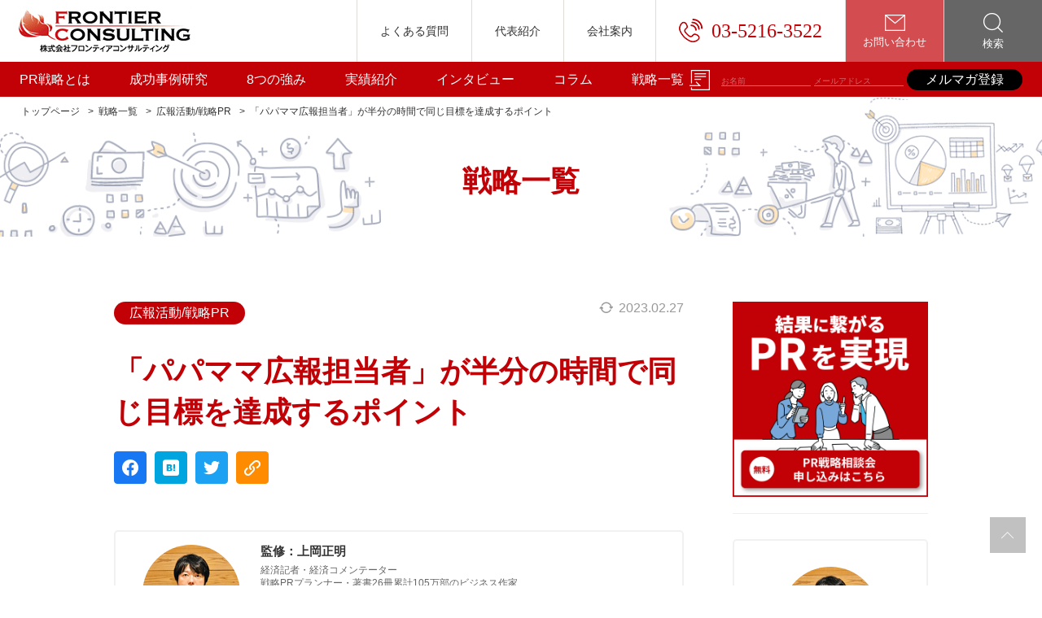

--- FILE ---
content_type: text/html; charset=UTF-8
request_url: https://frontier-pr.jp/7266.html
body_size: 17380
content:
<!DOCTYPE html><html lang="ja"><head prefix="og: http://ogp.me/ns# fb: http://ogp.me/ns/fb# website: http://ogp.me/ns/website#"><meta charset="UTF-8"><meta http-equiv="X-UA-Compatible" content="IE=edge"><meta name="format-detection" content="telephone=no, email=no, address=no"><meta name="viewport" content="width=750"><meta name="description" content="広報担当者に限りませんが、お子さんを育てながら仕事をしている人が少なくありません。

「育児をしていない人」と同じように仕事を進めるのは物理的に難しいですが、それでも「目標」をきちんと達成するにはどうすれば良いのでしょうか。

＊関連リンク：基本が大切！今さら聞けない広報"><meta name="keywords" content="PR,PR会社,フロンティアコンサルティング,戦略PR,広報戦略,PR戦略,プレスリリース,リスク対策"><meta property="og:title" content="「パパママ広報担当者」が半分の時間で同じ目標を達成するポイント｜PR会社ならテレビ日経広報戦略のフロンティアコンサルティング"><meta property="og:type" content="website"><meta property="og:image" content="https://frontier-pr.jp/wp-content/uploads/2019/02/pixta_45614338_L-1024x682.jpg"><meta property="og:description" content="広報担当者に限りませんが、お子さんを育てながら仕事をしている人が少なくありません。

「育児をしていない人」と同じように仕事を進めるのは物理的に難しいですが、それでも「目標」をきちんと達成するにはどうすれば良いのでしょうか。

＊関連リンク：基本が大切！今さら聞けない広報"><meta property="og:site_name" content="PR会社ならテレビ日経広報戦略のフロンティアコンサルティング"><meta property="og:locale" content="ja"><meta name="twitter:card" content="summary_large_image"><meta name="twitter:site" content="@SiteAccount"><link rel="shortcut icon" href="https://frontier-pr.jp/wp-content/themes/frontier-consulting/assets/img/favicons/favicon.ico" type="image/x-icon" sizes="16x16"><link rel="preload" href="https://frontier-pr.jp/wp-content/themes/frontier-consulting/assets/font/Linearicons-Free.woff2" as="font" type="font/woff2" crossorigin><link rel="preload" href="https://frontier-pr.jp/wp-content/themes/frontier-consulting/assets/font/icomoon.woff" as="font" type="font/woff" crossorigin><link rel="stylesheet" href="https://frontier-pr.jp/wp-content/themes/frontier-consulting/assets/css/firstview.min.css?ver=2023929" media="all"><link rel="preload" href="https://frontier-pr.jp/wp-content/themes/frontier-consulting/assets/css/rest.min.css?ver=2023929" as="style"><link rel="stylesheet" href="https://frontier-pr.jp/wp-content/themes/frontier-consulting/assets/css/rest.min.css?ver=2023929" media="print" onload='this.media="all"'><script src="https://frontier-pr.jp/wp-content/themes/frontier-consulting/assets/js/common.bundle.js?ver=2023929" defer="defer"></script><script src="https://frontier-pr.jp/wp-content/themes/frontier-consulting/assets/js/single.bundle.js?ver=2023929" defer="defer"></script>
		<!-- All in One SEO 4.5.4 - aioseo.com -->
		<title>「パパママ広報担当者」が半分の時間で同じ目標を達成するポイント</title>
		<meta name="robots" content="max-snippet:-1, max-image-preview:large, max-video-preview:-1" />
		<meta name="google-site-verification" content="kEzElXZH1Vgt6Ag2jfxDaD_AogOCF4UfvjR4Nwcu1yM" />
		<link rel="canonical" href="https://frontier-pr.jp/7266.html" />
		<meta name="generator" content="All in One SEO (AIOSEO) 4.5.4" />
		<meta name="google" content="nositelinkssearchbox" />
		<script type="application/ld+json" class="aioseo-schema">
			{"@context":"https:\/\/schema.org","@graph":[{"@type":"Article","@id":"https:\/\/frontier-pr.jp\/7266.html#article","name":"\u300c\u30d1\u30d1\u30de\u30de\u5e83\u5831\u62c5\u5f53\u8005\u300d\u304c\u534a\u5206\u306e\u6642\u9593\u3067\u540c\u3058\u76ee\u6a19\u3092\u9054\u6210\u3059\u308b\u30dd\u30a4\u30f3\u30c8","headline":"\u300c\u30d1\u30d1\u30de\u30de\u5e83\u5831\u62c5\u5f53\u8005\u300d\u304c\u534a\u5206\u306e\u6642\u9593\u3067\u540c\u3058\u76ee\u6a19\u3092\u9054\u6210\u3059\u308b\u30dd\u30a4\u30f3\u30c8","author":{"@id":"https:\/\/frontier-pr.jp\/author\/super_admin#author"},"publisher":{"@id":"https:\/\/frontier-pr.jp\/#organization"},"image":{"@type":"ImageObject","url":"https:\/\/frontier-pr.jp\/wp-content\/uploads\/2019\/02\/pixta_45614338_L.jpg","width":2000,"height":1333,"caption":"\u5f15\u7528\u753b\u50cf\uff3f\u5b50\u80b2\u3066"},"datePublished":"2020-01-28T09:57:29+09:00","dateModified":"2023-02-27T14:40:12+09:00","inLanguage":"ja","mainEntityOfPage":{"@id":"https:\/\/frontier-pr.jp\/7266.html#webpage"},"isPartOf":{"@id":"https:\/\/frontier-pr.jp\/7266.html#webpage"},"articleSection":"\u5e83\u5831\u6d3b\u52d5\/\u6226\u7565PR"},{"@type":"BreadcrumbList","@id":"https:\/\/frontier-pr.jp\/7266.html#breadcrumblist","itemListElement":[{"@type":"ListItem","@id":"https:\/\/frontier-pr.jp\/#listItem","position":1,"name":"\u5bb6"}]},{"@type":"Organization","@id":"https:\/\/frontier-pr.jp\/#organization","name":"Frontier-Consulting, inc.","url":"https:\/\/frontier-pr.jp\/","logo":{"@type":"ImageObject","url":"https:\/\/frontier-pr.jp\/wp-content\/uploads\/2021\/06\/header_logo.png","@id":"https:\/\/frontier-pr.jp\/7266.html\/#organizationLogo","width":212,"height":60},"image":{"@id":"https:\/\/frontier-pr.jp\/#organizationLogo"},"contactPoint":{"@type":"ContactPoint","telephone":"+81352163522","contactType":"Customer Support"}},{"@type":"Person","@id":"https:\/\/frontier-pr.jp\/author\/super_admin#author","url":"https:\/\/frontier-pr.jp\/author\/super_admin","name":"super_admin","image":{"@type":"ImageObject","@id":"https:\/\/frontier-pr.jp\/7266.html#authorImage","url":"https:\/\/secure.gravatar.com\/avatar\/2c77ed31d3c9431b6964119771bc5fa1?s=96&d=mm&r=g","width":96,"height":96,"caption":"super_admin"}},{"@type":"WebPage","@id":"https:\/\/frontier-pr.jp\/7266.html#webpage","url":"https:\/\/frontier-pr.jp\/7266.html","name":"\u300c\u30d1\u30d1\u30de\u30de\u5e83\u5831\u62c5\u5f53\u8005\u300d\u304c\u534a\u5206\u306e\u6642\u9593\u3067\u540c\u3058\u76ee\u6a19\u3092\u9054\u6210\u3059\u308b\u30dd\u30a4\u30f3\u30c8","inLanguage":"ja","isPartOf":{"@id":"https:\/\/frontier-pr.jp\/#website"},"breadcrumb":{"@id":"https:\/\/frontier-pr.jp\/7266.html#breadcrumblist"},"author":{"@id":"https:\/\/frontier-pr.jp\/author\/super_admin#author"},"creator":{"@id":"https:\/\/frontier-pr.jp\/author\/super_admin#author"},"image":{"@type":"ImageObject","url":"https:\/\/frontier-pr.jp\/wp-content\/uploads\/2019\/02\/pixta_45614338_L.jpg","@id":"https:\/\/frontier-pr.jp\/7266.html\/#mainImage","width":2000,"height":1333,"caption":"\u5f15\u7528\u753b\u50cf\uff3f\u5b50\u80b2\u3066"},"primaryImageOfPage":{"@id":"https:\/\/frontier-pr.jp\/7266.html#mainImage"},"datePublished":"2020-01-28T09:57:29+09:00","dateModified":"2023-02-27T14:40:12+09:00"},{"@type":"WebSite","@id":"https:\/\/frontier-pr.jp\/#website","url":"https:\/\/frontier-pr.jp\/","name":"PR\u4f1a\u793e\u306a\u3089\u30d7\u30ec\u30b9\u30ea\u30ea\u30fc\u30b9\u66f8\u304d\u65b9\u3068PR\u5e83\u5831\u6226\u7565\u306e\u30d5\u30ed\u30f3\u30c6\u30a3\u30a2\u30b3\u30f3\u30b5\u30eb\u30c6\u30a3\u30f3\u30b0","description":"PR\u4f1a\u793e\u306a\u3089\u30d7\u30ec\u30b9\u30ea\u30ea\u30fc\u30b9\u3068\u5e83\u5831\u6226\u7565\u306e\u30d5\u30ed\u30f3\u30c6\u30a3\u30a2\u30b3\u30f3\u30b5\u30eb\u30c6\u30a3\u30f3\u30b0","inLanguage":"ja","publisher":{"@id":"https:\/\/frontier-pr.jp\/#organization"}}]}
		</script>
		<!-- All in One SEO -->

 </head><body class="blogpage columnpage"><noscript><link rel="stylesheet" href="https://frontier-pr.jp/wp-content/themes/frontier-consulting/assets/css/noscript.min.css"><div class="noscript">サイトを快適に利用するためには、JavaScriptを有効にしてください。</div></noscript><div class="l-main" id="js-body-content"><header class="l-header js-header-fixed"><div class="l-header__logo"><a class="l-header__logo__inner" href="https://frontier-pr.jp"><img src="https://frontier-pr.jp/wp-content/themes/frontier-consulting/assets/img/common/header_logo.png" alt="コーポレートロゴ" width="212" height="60" loading="lazy"></a></div><div class="l-header__nav"><div class="l-header__nav__wrap"><div class="l-header__nav__item"><a class="l-header__nav__link" href="/faq.html">よくある質問</a></div><div class="l-header__nav__item"><a class="l-header__nav__link" href="/profile.html">代表紹介</a></div><div class="l-header__nav__item"><a class="l-header__nav__link" href="/company.html">会社案内</a></div><div class="l-header__nav__item"><a class="l-header__nav__link is-tel" href="TEL:03-5216-3522"><img src="https://frontier-pr.jp/wp-content/themes/frontier-consulting/assets/img/common/header_icon_tel.png" alt="tel" width="29" height="29" loading="lazy">03-5216-3522</a></div><div class="l-header__nav__item"><a class="l-header__nav__link is-contact" href="https://frontier-pr.jp/contact.html"><img src="https://frontier-pr.jp/wp-content/themes/frontier-consulting/assets/img/common/header_icon_mail.png" alt="mail" width="25" height="20" loading="lazy">お問い合わせ</a></div><div class="l-header__nav__item"><div class="l-header__nav__link is-search js-search-btn"><img src="https://frontier-pr.jp/wp-content/themes/frontier-consulting/assets/img/common/header_icon_search.png" alt="search" width="24" height="24" loading="lazy">検索</div></div></div></div><div class="l-header__contact"><a class="l-header__contact__item" href="/profile.html"><div class="l-header__contact__item__text"><span>代表<br>紹介</span></div></a><a class="l-header__contact__item" href="TEL:03-5216-3522"><img src="https://frontier-pr.jp/wp-content/themes/frontier-consulting/assets/img/sp/header_icon_tel.png" alt="TEL" width="70" height="70"></a><a class="l-header__contact__item is-menu" id="js-drawer-btn" href="#" aria-label="MENU"></a></div></header><nav class="global-nav" id="js-nav-drawer"><div class="global-nav__container"><ul class="global-nav__menu"><li class="global-nav__menu__item"><a class="global-nav__menu__link" href="/prstrategy_index.html">PR戦略とは</a></li><li class="global-nav__menu__item"><a class="global-nav__menu__link" href="/prtrend_index.html">成功事例研究</a></li><li class="global-nav__menu__item has-sub-menu"><a class="global-nav__menu__link is-open" id="js-service-link" href="#">8つの強み</a><ul class="global-nav__menu is-sub is-open"><li class="global-nav__menu__item"><a class="global-nav__menu__link" href="/service-strategy.html">戦略PR</a></li><li class="global-nav__menu__item"><a class="global-nav__menu__link" href="/service-tvpr.html">テレビ攻略</a></li><li class="global-nav__menu__item"><a class="global-nav__menu__link" href="/service-consulting.html">PRマーケティング</a></li><li class="global-nav__menu__item"><a class="global-nav__menu__link" href="/service-social.html">ソーシャルメディアPR</a></li><li class="global-nav__menu__item"><a class="global-nav__menu__link" href="/service-nikkei.html">日経攻略</a></li><li class="global-nav__menu__item"><a class="global-nav__menu__link" href="/service-book.html">書籍出版</a></li><li class="global-nav__menu__item"><a class="global-nav__menu__link" href="/service-integrated-strategy.html">統合型PR戦略立案・<br class="visible-pc-only">策定コンサルティング</a></li><li class="global-nav__menu__item"><a class="global-nav__menu__link" href="/service-digital-marketing.html">統合型デジタルPRマーケティング・<br class="hidden-pc-only">ソリューション</a></li></ul></li><li class="global-nav__menu__item"><a class="global-nav__menu__link" href="/work_index.html">実績紹介</a></li><li class="global-nav__menu__item"><a class="global-nav__menu__link" href="/interview_index.html">インタビュー</a></li><li class="global-nav__menu__item"><a class="global-nav__menu__link" href="/column_index.html">コラム</a></li><li class="global-nav__menu__item"><a class="global-nav__menu__link" href="/strategy_index.html">戦略一覧</a></li><li class="global-nav__menu__item hidden-pc-only"><a class="global-nav__menu__link" href="/company.html">会社案内</a></li></ul><div class="global-nav__contact"><a class="global-nav__contact__item" href="/contact.html"><img src="https://frontier-pr.jp/wp-content/themes/frontier-consulting/assets/img/common/header_icon_mail.png" alt="mail" width="50" height="40" loading="lazy">お問い合わせ</a><div class="global-nav__contact__item js-search-btn"><img src="https://frontier-pr.jp/wp-content/themes/frontier-consulting/assets/img/common/header_icon_search.png" alt="search" width="48" height="48" loading="lazy">検索</div></div><form class="global-nav__form" action="https://e1.mailprimo.jp/mm/form_reg.php" method="post"><div class="global-nav__form__wrap"><label class="global-nav__form__label" for="email"></label> <input class="global-nav__form__input" type="text" placeholder="お名前" name="formpage_name_value"> <input class="global-nav__form__input" type="text" placeholder="メールアドレス" name="email"> <input type="hidden" name="mid" value="S0001300001"> <input type="hidden" name="c" value="qnfy2bzvaa"> <input type="hidden" name="action" value="trans_single"> <input type="hidden" name="charset" value="SJIS"> <input type="hidden" name="formpage_status_value" value="1"> <button class="global-nav__form__submit" type="submit">メルマガ登録</button></div></form></div></nav><div class="l-section"><div class="page-heading"><div class="page-heading__container"><div class="page-heading__breadcrumb"><div class="page-heading__breadcrumb__item"><a href="https://frontier-pr.jp">トップページ</a></div> <div class="page-heading__breadcrumb__item"><a href="/strategy_index.html">戦略一覧</a></div> <div class="page-heading__breadcrumb__item"><a href="https://frontier-pr.jp/category/100solutions/pr-strategy-100solutions">広報活動/戦略PR</a></div> <div class="page-heading__breadcrumb__item"><span>「パパママ広報担当者」が半分の時間で同じ目標を達成するポイント</span></div> </div><div class="page-heading__content"><div class="page-heading__content__title">戦略一覧 </div></div></div></div></div><div class="l-section"><div class="l-section__container"><div class="l-wrapper"><div class="l-wrapper__main"><div class="l-wrapper__main__content"><div class="blog"><div class="blog-heading">   <div class="blog-heading__category"><span>広報活動/戦略PR</span></div>  <div class="blog-heading__date"><span class="lnr lnr-sync"></span><span>2023.02.27</span></div><div class="blog-heading__title"><h1>「パパママ広報担当者」が半分の時間で同じ目標を達成するポイント</h1></div></div><div class="blog-content"> <article class="post-7266 post type-post status-publish format-standard has-post-thumbnail hentry category-pr-strategy-100solutions"><section><div class="shareBtn"><a class="shareBtn__item" href="http://www.facebook.com/share.php?u=https://frontier-pr.jp/7266.html" target="_blank" rel="noreferrer noopener" onclick='return window.open(this.href,"","menubar=no,toolbar=no,resizable=yes,scrollbars=yes,height=300,width=600"),!1' aria-label="facebook share"><i class="icomoon icon-facebook"></i></a><a class="shareBtn__item" href="//b.hatena.ne.jp/entry/https://frontier-pr.jp/7266.html" target="_blank" rel="noreferrer noopener" onclick='return window.open(this.href,"","menubar=no,toolbar=no,resizable=yes,scrollbars=yes,height=400,width=510"),!1' aria-label="hatena share"><i class="icomoon icon-hatenabookmark"></i></a><a class="shareBtn__item" href="https://twitter.com/share?url=https://frontier-pr.jp/7266.html&text=「パパママ広報担当者」が半分の時間で同じ目標を達成するポイント" target="_blank" rel="noreferrer noopener" onclick='return window.open(this.href,"","menubar=no,toolbar=no,resizable=yes,scrollbars=yes,height=300,width=600"),!1' aria-label="twitter share"><i class="icomoon icon-twitter"></i></a><div class="shareBtn__item" id="js-copy-url"><input class="shareBtn__input"><i class="icomoon icon-link"></i></div></div></section><section><div class="author"><a class="author__column" href="https://frontier-pr.jp/profile.html"><div class="author__image"><img src="https://frontier-pr.jp/wp-content/uploads/2023/03/kamioka-1.png" alt="上岡正明" width="80" height="80" loading="lazy"></div><div class="author__textarea"><div class="author__name">監修：上岡正明</div><div class="author__position">経済記者・経済コメンテーター<br />
戦略PRプランナー・著書26冊累計105万部のビジネス作家<br />
登録者30万人のYoutuber</div><div class="author__medium_desc"><p><strong>「めざましテレビ」「王様のブランチ」「スーパーJチャンネル」元放送作家で広報スペシャリスト。テレビコメンテーター、MBA、多摩大学客員講師、経済産業省認定支援アドバイザー。ダイヤモンド、東洋経済、プレジデント、日経ヴェリタス等で経済記事連載中。より詳細なプロフィールはページ最後に。</strong></p>
</div></div></a></div></section><section><p>広報担当者に限りませんが、お子さんを育てながら仕事をしている人が少なくありません。</p>
<p>「育児をしていない人」と同じように仕事を進めるのは物理的に難しいですが、それでも「目標」をきちんと達成するにはどうすれば良いのでしょうか。</p>
<p>＊関連リンク：<a href="https://frontier-pr.jp/184.html">基本が大切！今さら聞けない広報部門の５つの役割とは？</a></p>
<p>&nbsp;</p>
<div class="toc" id="toc"><div class="toc__title">目次</div><ol class="toc__list"><li class="toc__item"><a href="#chapter-1" class="toc__link">パパママ広報担当者の心構え</a><li class="toc__item"><a href="#chapter-2" class="toc__link">目標達成への貢献度が低い仕事を削る……第1位は?</a><li class="toc__item"><a href="#chapter-3" class="toc__link">ファクトブック作成の時間をカットするには?</a><li class="toc__item"><a href="#chapter-4" class="toc__link">他に見直すべき仕事は3つ</a></li></ol></div><h2 id="chapter-1">パパママ広報担当者の心構え</h2>
<p>最初に心構えの部分から。</p>
<p>まず、「育児をしている」「子供を産んだ」という事で不当な扱いを受けるのはおかしいです。<br />
思い当たる節がある場合は、しかるべき窓口に相談しましょう。</p>
<p>また、「ああ、あなたはお子さんがいるんだっけ。じゃあ、仕事が雑になるのも仕方ないか」などの言動はパワハラにあたります。<br />
もし、本当に仕事が雑なのだとしても「仕事が雑だから、もっと気を付けてください」と言えばそれで済む話です。</p>
<p>とはいえ「育児を言い訳にしてはいけない」というのも事実です。そもそも、お子さんを言い訳に使ってしまっては可哀想ですよね。</p>
<p>育児の都合やご自身の体力を考慮しながら、「できない仕事」に対しては素直にできないと言って、別の人に引き受けてもらいましょう。<br />
無理に請け負ってから「やっぱりできない！」となるのは迷惑です。</p>
<p>＊参考リンク：<a href="https://frontier-pr.jp/7254.html">できる広報担当になる仕事の仕方30選</a></p>
<p>&nbsp;</p>
<h2 id="chapter-2">目標達成への貢献度が低い仕事を削る……第1位は?</h2>
<p>「目標達成に直結しない仕事」を削っていきましょう。<br />
そうすることで無理なく育児と両立することができます。そのためにも、今一度「目標」を明確なものにしましょう。<br />
すると、目標達成に役立たない仕事がチラホラ見えてくるはずです。</p>
<p>そして、「目標クリアへの効率が低い仕事ナンバーワン」はどの企業でもだいたい同じです。</p>
<p>驚くかもしれませんが、それは「ファクトブック作成」です。もちろん、メディア露出などに全く役に立たないものではありません。<br />
ファクトブックがきっかけでテレビ報道、新聞掲載等に繋がることも当然あります。</p>
<p>ですが、とにかく「労力のコスパ（効率）」が低すぎるのです。<br />
大抵のメディア関係者はそもそもファクトブックを見てくれません。見てくれたとしても「面白いネタ」は大量に届いていますから、その中でメディア露出を勝ち取るのは至難の業です。</p>
<p>ですから、まずは「ファクトブック作成の時間を半分にする」ことを視野に入れてください。</p>
<p>&nbsp;</p>
<h2 id="chapter-3">ファクトブック作成の時間をカットするには?</h2>
<h3>○1：必要最低限の情報でOK</h3>
<p>とにかくほとんど見てくれないわけです。<br />
ですから、必要最低限の情報で構いません。率直に言って「そもそもウケるネタ」なのであれば、ファクトブックを作りこまなくても見てくれる可能性が高いです。</p>
<p>また、中小以下の規模の企業の場合は、ファクトブック作成よりも「直接会うこと」に重点を置くべきです。</p>
<h3>○2：他部署に半分作ってもらいましょう</h3>
<p>作成時間を半分にしたい。となれば、半分他部署に作ってもらえばいいのです。<br />
「ファクトブック作り依頼用紙」というものを作って、記入してもらいましょう。</p>
<p>用紙には、</p>
<p><strong>・今これをすべき理由</strong><br />
<strong>・自社でこれをすべき理由</strong><br />
<strong>・他社にない強み</strong><br />
<strong>・同業他社名</strong></p>
<p>などの欄を設けます。これを埋めてもらえば、ファクトブック作成は半分程度済んだと言って良いでしょう。<br />
あとは、記入内容の真偽をチェックしたり、情報を付け足したりすれば完了です。</p>
<p>＊参考リンク：<a href="https://frontier-pr.jp/6904.html">ファクトブックの作成ポイントと全技術</a></p>
<p>&nbsp;</p>
<h2 id="chapter-4">他に見直すべき仕事は3つ</h2>
<h3>○1：社内会議用資料作成</h3>
<p>あくまで社員に対して見せるだけです。<br />
必要最低限の情報を載せればOK。会議を頻繁に行う会社の場合は、むしろ「資料がスッキリしていて助かる……。ややこしいのばかりだから」と思ってくれるかもしれません。</p>
<h3>○2：メディアへの挨拶</h3>
<p>具体的な打ち合わせなどの場合は直接会うべきですが、そうでないならメールや電話でもOKです。メディア関係者側も多忙ですから、むしろ大歓迎でしょう。</p>
<h3>○3：SNS更新</h3>
<p>フェイスブックやツイッターの更新を頑張っている広報担当者もいるかと思います。<br />
ただ、それが本当に「目標達成に役立っているのか」を今一度考えてみるべきでしょう。</p>
<p><strong>・閲覧数が少ない</strong><br />
<strong>・閲覧数が多いところで具体的に何かあるわけでもない</strong><br />
<strong>・投稿内容のアイデア出しが地味に大変である</strong></p>
<p>などというのであれば、SNS更新はストップして良いでしょう。</p>
<p>しかし「ある程度育ったアカウント」がある場合は、頻度を下げるくらいでもいいと思います。<br />
お子さんが成長して仕事に集中できるようになったら投稿頻度を上げる、というのもアリですから、アカウントを消してしまうのは勿体ないです。</p>
</section> </article>  <hr class="spacer divider"><div class="page-content__section"><div class="page-content__subhead">執筆者・監修者</div><div class="interview-staff__profile no-icon"><div class="interview-staff__profile__content"><div class="interview-staff__profile__img"><img src="https://frontier-pr.jp/wp-content/uploads/2023/03/kamioka-1.png" alt="上岡正明" width="170" height="170" loading="lazy"></div><div class="interview-staff__profile__textarea"><div class="interview-staff__profile__subtitle">経済記者・経済コメンテーター<br />
戦略PRプランナー・著書26冊累計105万部のビジネス作家<br />
登録者30万人のYoutuber</div><div class="interview-staff__profile__title">上岡正明</div><div class="interview-staff__profile__text"><p><strong>MBA（経営学博士前期課程修了）</strong><br />
<strong>多摩大学客員講師（18,19）</strong><br />
<strong>帝塚山大学客員講師（19）</strong><br />
<strong><a href="https://www.youtube.com/channel/UC0gvn7xAe2wHtFZYPqsf6bA">登録者30万人のビジネス系YouTube</a></strong></p>
<p>「スーパーＪチャンネル」「めざましテレビ」「王様のブランチ」「クイズミリオネア」等の元放送作家。日本を代表するPR戦略の専門家で、企業広報のスペシャリスト。未上場から上場企業まで戦略PRを手掛けたクライアントは300社以上。</p>
<p>広報ブランディング、新規事業構築、外資系企業の国内イベント、海外プロモーション支援のコンサルティング会社代表。現在まで約20年間、実業家として会社を経営。これまでに三井物産、SONY、三菱鉛筆、日本瓦斯など200社以上の広報支援、スウェーデン大使館やドバイ政府観光局などの国際観光誘致イベントなどを行う。</p>
<p>代表的なコンサルティング案件としては、日本中の女性たちの心を動かした「表参道のパンケーキブーム」、1年で200万台以上を売り上げた「ふとん専用掃除機レイコップ」、世界が注目する食イベント「肉フェス」、１カ月で6000万人（日本の約半分）にバズらせた「ジャポニカ学習帳“昆虫の表紙が変わった？”」がある。</p>
<p>経営と並行してMBA（情報工学博士前期課程）取得。東京都中小企業振興公社講師。成蹊大学、多摩大学、<a href="https://www.tezukayama-u.ac.jp/faculty/keizaikeiei/news/2019/post_266/">帝塚山大学</a>の客員講師。東洋経済新報社、ダイヤモンド社、朝日新聞出版社、PHP出版、総合法令出版社、アスコム社、大和出版、すばる舎、宝島社から<a href="https://www.amazon.co.jp/kindle-dbs/entity/author/B078C8G6B9?_encoding=UTF8&amp;node=465392&amp;offset=0&amp;pageSize=12&amp;searchAlias=stripbooks&amp;sort=author-sidecar-rank&amp;page=1&amp;langFilter=default#formatSelectorHeader">累計21冊80万部の著書</a>を上梓。</p>
<p>日本神経心理学会、日本行動心理学学会、行動経済学学会、一般社団法人日本行動分析学会、日本社会心理学会、一般社団法人日本小児心身医学会、認知神経科学会の各学会員。</p>
<p>日経ヴェリタス・東洋経済オンライン・ダイヤモンドオンライン・プレジデントの4大経済メディアで専門家として記事連載もおこなっております。お読みになりたい方はこちらからご覧下さい。</p>
<p>①：<a href="https://toyokeizai.net/list/author/%E4%B8%8A%E5%B2%A1+%E6%AD%A3%E6%98%8E">東洋経済オンラインでの連載記事</a><br />
②：<a href="https://diamond.jp/ud/authors/58abbd747765611bd06d0500">ダイヤモンドオンラインでの連載記事</a><br />
③：<a href="https://president.jp/list/author/%E4%B8%8A%E5%B2%A1%20%E6%AD%A3%E6%98%8E">プレジデントでの連載記事</a><br />
④：<a href="https://r.nikkei.com/persons/%E4%B8%8A%E5%B2%A1%E6%AD%A3%E6%98%8E">日本経済新聞での連載記事</a></p>
</div></div></div><div class="interview-staff__profile__bottom"><a class="interview-staff__profile__bottom__btn" href="https://frontier-pr.jp/profile.html">プロフィールを見る</a></div></div></div></div><div class="blog-footer"><div class="blog-footer__wrap"><div class="blog-footer-sns"><div class="blog-footer-sns__item"><span>この記事をシェアする</span></div><div class="blog-footer-sns__item"><a href="https://twitter.com/share?url=https://frontier-pr.jp/7266.html&text=「パパママ広報担当者」が半分の時間で同じ目標を達成するポイント&tw_p=tweetbutton" target="_blank" rel="noreferrer"><img src="https://frontier-pr.jp/wp-content/themes/frontier-consulting/assets/img/common/blog_icon_twitter.png" alt="twitter" loading="lazy" width="40" height="40"></a></div><div class="blog-footer-sns__item"><a href="https://www.facebook.com/share.php?u=https://frontier-pr.jp/7266.html&t=「パパママ広報担当者」が半分の時間で同じ目標を達成するポイント" target="_blank" rel="noreferrer"><img src="https://frontier-pr.jp/wp-content/themes/frontier-consulting/assets/img/common/blog_icon_facebook.png" alt="facebook" loading="lazy" width="40" height="40"></a></div></div></div><div class="blog-footer__wrap"><div class="blog-footer-paging">    <a class="blog-footer-paging__item is-prev" href="https://frontier-pr.jp/7241.html"><span>Prev</span></a>  <a class="blog-footer-paging__item is-top" href="https://frontier-pr.jp/strategy_index.html"><span>記事一覧に戻る</span></a>    <a class="blog-footer-paging__item is-next" href="https://frontier-pr.jp/8009.html"><span>Next</span></a> </div></div></div></div></div><div class="l-wrapper__main__subcontent"><div class="l-wrapper__main__subcontent__title">関連するオススメ記事</div><div class="l-wrapper__main__subcontent__item"><div class="list-related"><a class="list-related__item" href="https://frontier-pr.jp/8311.html"><div class="list-related__item__img">  <img width="300" height="200" src="https://frontier-pr.jp/wp-content/uploads/2019/02/pixta_45868631_L-300x200.jpg" class="attachment-medium size-medium wp-post-image" alt="新聞記者と広報活動" decoding="async" loading="lazy" srcset="https://frontier-pr.jp/wp-content/uploads/2019/02/pixta_45868631_L-300x200.jpg 300w, https://frontier-pr.jp/wp-content/uploads/2019/02/pixta_45868631_L-768x512.jpg 768w, https://frontier-pr.jp/wp-content/uploads/2019/02/pixta_45868631_L-1024x682.jpg 1024w, https://frontier-pr.jp/wp-content/uploads/2019/02/pixta_45868631_L.jpg 2000w" sizes="(max-width: 300px) 100vw, 300px" />  </div><div class="list-related__item__content"><div class="list-related__item__subtitle">2021.02.05</div><div class="list-related__item__title">新聞記者の平均的な1日のスケジュールを把握して広報活動に活かそう</div></div></a> <a class="list-related__item" href="https://frontier-pr.jp/8248.html"><div class="list-related__item__img">  <img width="300" height="200" src="https://frontier-pr.jp/wp-content/uploads/2019/09/pixta_28071516_L-300x200.jpg" class="attachment-medium size-medium wp-post-image" alt="プロデューサーとディレクターの違い" decoding="async" loading="lazy" srcset="https://frontier-pr.jp/wp-content/uploads/2019/09/pixta_28071516_L-300x200.jpg 300w, https://frontier-pr.jp/wp-content/uploads/2019/09/pixta_28071516_L-768x512.jpg 768w, https://frontier-pr.jp/wp-content/uploads/2019/09/pixta_28071516_L-1024x682.jpg 1024w, https://frontier-pr.jp/wp-content/uploads/2019/09/pixta_28071516_L.jpg 2000w" sizes="(max-width: 300px) 100vw, 300px" />  </div><div class="list-related__item__content"><div class="list-related__item__subtitle">2020.12.08</div><div class="list-related__item__title">プロデューサーとディレクターの違いとは？広報担当やPR会社が重視すべきなのはどっち？</div></div></a> <a class="list-related__item" href="https://frontier-pr.jp/8246.html"><div class="list-related__item__img">  <img width="300" height="200" src="https://frontier-pr.jp/wp-content/uploads/2018/12/pixta_38208001_XL-300x200.jpg" class="attachment-medium size-medium wp-post-image" alt="テレビ制作会社のスタッフ" decoding="async" loading="lazy" srcset="https://frontier-pr.jp/wp-content/uploads/2018/12/pixta_38208001_XL-300x200.jpg 300w, https://frontier-pr.jp/wp-content/uploads/2018/12/pixta_38208001_XL-768x513.jpg 768w, https://frontier-pr.jp/wp-content/uploads/2018/12/pixta_38208001_XL-1024x683.jpg 1024w" sizes="(max-width: 300px) 100vw, 300px" />  </div><div class="list-related__item__content"><div class="list-related__item__subtitle">2020.12.05</div><div class="list-related__item__title">テレビ制作会社を通じていくつものテレビ局に広報PR企画を売り込む方法を解説</div></div></a> <a class="list-related__item" href="https://frontier-pr.jp/8239.html"><div class="list-related__item__img">  <img width="300" height="200" src="https://frontier-pr.jp/wp-content/uploads/2014/02/pixta_45004785_L-300x200.jpg" class="attachment-medium size-medium wp-post-image" alt="テレビ局への飛び込み" decoding="async" loading="lazy" srcset="https://frontier-pr.jp/wp-content/uploads/2014/02/pixta_45004785_L-300x200.jpg 300w, https://frontier-pr.jp/wp-content/uploads/2014/02/pixta_45004785_L-768x513.jpg 768w, https://frontier-pr.jp/wp-content/uploads/2014/02/pixta_45004785_L-1024x684.jpg 1024w, https://frontier-pr.jp/wp-content/uploads/2014/02/pixta_45004785_L.jpg 2000w" sizes="(max-width: 300px) 100vw, 300px" />  </div><div class="list-related__item__content"><div class="list-related__item__subtitle">2020.12.01</div><div class="list-related__item__title">複数のテレビ関係者と1日で知り合いになる方法知ってる？【ベテラン広報担当者の裏技集】</div></div></a>  </div></div></div><div class="l-wrapper__main__subcontent"><div class="l-wrapper__main__subcontent__title">露出5倍増・売上300％・クチコミ10倍の弊社事例</div><div class="l-wrapper__main__subcontent__item"><div class="list-related"><a class="list-related__item" href="https://frontier-pr.jp/works/4762.html"><div class="list-related__item__img">  <img width="296" height="215" src="https://frontier-pr.jp/wp-content/uploads/2018/12/works-6.jpg" class="attachment-medium size-medium wp-post-image" alt="寺院様露出実績" decoding="async" loading="lazy" />  </div><div class="list-related__item__content"><div class="list-related__item__subtitle">2018.12.26</div><div class="list-related__item__title">小さなお寺のＰＲ。テレビ２０番組のほか、日経新聞、朝日新聞、読売新聞など５大新聞。ワールドニュースで全世界へ放映。</div></div></a> <a class="list-related__item" href="https://frontier-pr.jp/works/4757.html"><div class="list-related__item__img">  <img width="280" height="177" src="https://frontier-pr.jp/wp-content/uploads/2018/12/works_img_3.png" class="attachment-medium size-medium wp-post-image" alt="外資系" decoding="async" loading="lazy" />  </div><div class="list-related__item__content"><div class="list-related__item__subtitle">2018.12.26</div><div class="list-related__item__title">外資系メーカー様露出実績。スウェーデン大使館で記者会見。ワールドビジネスサテライトなど300以上のメディアが集結。</div></div></a> <a class="list-related__item" href="https://frontier-pr.jp/works/4753.html"><div class="list-related__item__img">  <img width="300" height="177" src="https://frontier-pr.jp/wp-content/uploads/2018/12/jittinaiyou-300x177.png" class="attachment-medium size-medium wp-post-image" alt="画像引用＿実施概要" decoding="async" loading="lazy" srcset="https://frontier-pr.jp/wp-content/uploads/2018/12/jittinaiyou-300x177.png 300w, https://frontier-pr.jp/wp-content/uploads/2018/12/jittinaiyou-768x454.png 768w, https://frontier-pr.jp/wp-content/uploads/2018/12/jittinaiyou.png 882w" sizes="(max-width: 300px) 100vw, 300px" />  </div><div class="list-related__item__content"><div class="list-related__item__subtitle">2018.12.26</div><div class="list-related__item__title">ブライダル企業様のPRイベント。キャスティング、CM、芸能タイアップ、台本制作、イベント動画までワンストップ対応。</div></div></a> <a class="list-related__item" href="https://frontier-pr.jp/works/4767.html"><div class="list-related__item__img">  <img width="280" height="177" src="https://frontier-pr.jp/wp-content/uploads/2018/12/works_img_1.png" class="attachment-medium size-medium wp-post-image" alt="飲食店事例" decoding="async" loading="lazy" />  </div><div class="list-related__item__content"><div class="list-related__item__subtitle">2018.12.26</div><div class="list-related__item__title">飲食店様露出実績。ガイアの夜明け・カンブリア宮殿・ワールドビジネスサテライトの３大ビジネス番組網羅。上場も果たす。</div></div></a>  </div></div></div></div><div class="l-wrapper__side"><div class="l-wrapper__side__content"><div class="sidebar"> <div class="sidebar__item"><div class="list-banner"><div class="list-banner__item"><a href="/lp/lp-2/" target="_blank"><img src="https://frontier-pr.jp/wp-content/themes/frontier-consulting/assets/img/common/pr-lp.png" alt="PR会社" width="240" height="240" loading="lazy"></a></div></div></div> <div class="sidebar__item"><div class="author"><div class="author__wrapper"><div class="author__image"><img src="https://frontier-pr.jp/wp-content/uploads/2023/03/kamioka-1.png" alt="上岡正明" width="80" height="80" loading="lazy"></div><p class="author__name">上岡正明</p><div class="author__position"><p>監修者紹介</p></div><div class="author__short_desc"><p>「笑っていいとも」「めざましテレビ」「スーパーJチャンネル」「王様のブランチ」など、人気番組を数多く手掛けた放送作家であり、企業広報のスペシャリスト。ベンチャー企業から上場企業まで戦略PRやクチコミ創出を支援したクライアントは300社以上。ダイヤモンド、東洋経済、プレジデント、日経ヴェリタスで経済記事を連載中。著者累計26冊105万部。</p>
<p><img loading="lazy" decoding="async" class="wp-image-10138 aligncenter" src="https://frontier-pr.jp/wp-content/uploads/2023/03/image_2023_2_252-10.40.39-300x282.png" alt="書籍一覧" width="300" height="282" srcset="https://frontier-pr.jp/wp-content/uploads/2023/03/image_2023_2_252-10.40.39-300x282.png 300w, https://frontier-pr.jp/wp-content/uploads/2023/03/image_2023_2_252-10.40.39.png 575w" sizes="(max-width: 300px) 100vw, 300px" /></p>
<p><img loading="lazy" decoding="async" class="aligncenter  wp-image-12158" src="https://frontier-pr.jp/wp-content/uploads/2024/03/d5ff25b7833e53ed949c654f6ec94c16.png" alt="上岡正明" width="297" height="359" srcset="https://frontier-pr.jp/wp-content/uploads/2024/03/d5ff25b7833e53ed949c654f6ec94c16.png 261w, https://frontier-pr.jp/wp-content/uploads/2024/03/d5ff25b7833e53ed949c654f6ec94c16-249x300.png 249w" sizes="(max-width: 297px) 100vw, 297px" /></p>
<p>&nbsp;</p>
</div><div class="author__link"><a class="btn btn-gray" href="https://frontier-pr.jp/profile.html">プロフィールを見る</a></div></div></div></div> <div class="sidebar__item"><div class="sidebar__item__title">注目の新着記事</div><div class="list-article"><a class="list-article__item" href="https://frontier-pr.jp/15145.html"><div class="list-article__item__img">  <img src="https://frontier-pr.jp/wp-content/themes/frontier-consulting/assets/img/common/dummy.png" width="315" height="198" alt="ダミー画像">  </div><div class="list-article__item__content"><div class="list-article__item__title">YouTubeマーケティングを成功させるポイント４選【旧時代的なマーケティングとは違う！】</div></div></a> <a class="list-article__item" href="https://frontier-pr.jp/15065.html"><div class="list-article__item__img">  <img src="https://frontier-pr.jp/wp-content/themes/frontier-consulting/assets/img/common/dummy.png" width="315" height="198" alt="ダミー画像">  </div><div class="list-article__item__content"><div class="list-article__item__title">YouTubeを活用したサービスや商材販売ビジネスを成功させる４つの基本鉄則</div></div></a> <a class="list-article__item" href="https://frontier-pr.jp/15067.html"><div class="list-article__item__img">  <img src="https://frontier-pr.jp/wp-content/themes/frontier-consulting/assets/img/common/dummy.png" width="315" height="198" alt="ダミー画像">  </div><div class="list-article__item__content"><div class="list-article__item__title">商品・サービス紹介のYouTube動画作成５つのポイントと注意点を解説</div></div></a> <a class="list-article__item" href="https://frontier-pr.jp/15069.html"><div class="list-article__item__img">  <img src="https://frontier-pr.jp/wp-content/themes/frontier-consulting/assets/img/common/dummy.png" width="315" height="198" alt="ダミー画像">  </div><div class="list-article__item__content"><div class="list-article__item__title">YouTubeを伸ばすためのX（Twitter）投稿５タイプを公開！SNSでもYouTubeチャンネルは育つ</div></div></a> <a class="list-article__item" href="https://frontier-pr.jp/15071.html"><div class="list-article__item__img">  <img src="https://frontier-pr.jp/wp-content/themes/frontier-consulting/assets/img/common/dummy.png" width="315" height="198" alt="ダミー画像">  </div><div class="list-article__item__content"><div class="list-article__item__title">YouTubeやSNSで近付くのがNGな人・チャンネル・アカウントの特徴６選</div></div></a>  </div></div><div class="sidebar__item"><div class="sidebar__item__title">殿堂入り人気記事</div><div class="list-article"><a class="list-article__item" href="https://frontier-pr.jp/6311.html"><div class="list-article__item__img">  <img width="300" height="297" src="https://frontier-pr.jp/wp-content/uploads/2019/08/2f1f6dfc4e661eafdd078e2ec8d6652b-e1658828333183-300x297.png" class="attachment-medium size-medium wp-post-image" alt="プレスリリースとは" decoding="async" loading="lazy" srcset="https://frontier-pr.jp/wp-content/uploads/2019/08/2f1f6dfc4e661eafdd078e2ec8d6652b-e1658828333183-300x297.png 300w, https://frontier-pr.jp/wp-content/uploads/2019/08/2f1f6dfc4e661eafdd078e2ec8d6652b-e1658828333183-1024x1013.png 1024w, https://frontier-pr.jp/wp-content/uploads/2019/08/2f1f6dfc4e661eafdd078e2ec8d6652b-e1658828333183-150x150.png 150w, https://frontier-pr.jp/wp-content/uploads/2019/08/2f1f6dfc4e661eafdd078e2ec8d6652b-e1658828333183-768x760.png 768w, https://frontier-pr.jp/wp-content/uploads/2019/08/2f1f6dfc4e661eafdd078e2ec8d6652b-e1658828333183.png 1070w" sizes="(max-width: 300px) 100vw, 300px" />  </div><div class="list-article__item__content"><div class="list-article__item__title">プレスリリースとは？現役記者が言葉の意味や目的、使い方やメリットデメリットを解説</div></div></a> <a class="list-article__item" href="https://frontier-pr.jp/6733.html"><div class="list-article__item__img">  <img width="300" height="291" src="https://frontier-pr.jp/wp-content/uploads/2014/02/92dfac65054b591de6cb59437a42c924-1-300x291.png" class="attachment-medium size-medium wp-post-image" alt="メディアキャラバンを行う理由" decoding="async" loading="lazy" srcset="https://frontier-pr.jp/wp-content/uploads/2014/02/92dfac65054b591de6cb59437a42c924-1-300x291.png 300w, https://frontier-pr.jp/wp-content/uploads/2014/02/92dfac65054b591de6cb59437a42c924-1.png 716w" sizes="(max-width: 300px) 100vw, 300px" />  </div><div class="list-article__item__content"><div class="list-article__item__title">PRの意味とは？言葉の定義やメリットデメリット、広告や宣伝との違いを解説</div></div></a> <a class="list-article__item" href="https://frontier-pr.jp/6316.html"><div class="list-article__item__img">  <img width="259" height="300" src="https://frontier-pr.jp/wp-content/uploads/2019/08/204768e1e3d29e672f31a2c847a80339-259x300.png" class="attachment-medium size-medium wp-post-image" alt="PR会社" decoding="async" loading="lazy" srcset="https://frontier-pr.jp/wp-content/uploads/2019/08/204768e1e3d29e672f31a2c847a80339-259x300.png 259w, https://frontier-pr.jp/wp-content/uploads/2019/08/204768e1e3d29e672f31a2c847a80339.png 752w" sizes="(max-width: 259px) 100vw, 259px" />  </div><div class="list-article__item__content"><div class="list-article__item__title">PR会社とは？広告代理店との違いや選定方法、依頼時の注意点を紹介</div></div></a> <a class="list-article__item" href="https://frontier-pr.jp/6236.html"><div class="list-article__item__img">  <img width="300" height="176" src="https://frontier-pr.jp/wp-content/uploads/2019/07/d7d62e6693068dcf2d0b14b2d073b0df-300x176.png" class="attachment-medium size-medium wp-post-image" alt="プレスリリースの書き方" decoding="async" loading="lazy" srcset="https://frontier-pr.jp/wp-content/uploads/2019/07/d7d62e6693068dcf2d0b14b2d073b0df-300x176.png 300w, https://frontier-pr.jp/wp-content/uploads/2019/07/d7d62e6693068dcf2d0b14b2d073b0df-768x451.png 768w, https://frontier-pr.jp/wp-content/uploads/2019/07/d7d62e6693068dcf2d0b14b2d073b0df.png 919w" sizes="(max-width: 300px) 100vw, 300px" />  </div><div class="list-article__item__content"><div class="list-article__item__title">プレスリリースの書き方12のコツ！現役記者がメディアに出るタイトルや目的別の例文を紹介</div></div></a> <a class="list-article__item" href="https://frontier-pr.jp/6241.html"><div class="list-article__item__img">  <img width="300" height="151" src="https://frontier-pr.jp/wp-content/uploads/2019/07/プレスリリースサンプル　ドローン　ヘッダー-300x151.png" class="attachment-medium size-medium wp-post-image" alt="プレスリリース配信" decoding="async" loading="lazy" srcset="https://frontier-pr.jp/wp-content/uploads/2019/07/プレスリリースサンプル　ドローン　ヘッダー-300x151.png 300w, https://frontier-pr.jp/wp-content/uploads/2019/07/プレスリリースサンプル　ドローン　ヘッダー-768x387.png 768w, https://frontier-pr.jp/wp-content/uploads/2019/07/プレスリリースサンプル　ドローン　ヘッダー-1024x515.png 1024w, https://frontier-pr.jp/wp-content/uploads/2019/07/プレスリリースサンプル　ドローン　ヘッダー.png 1075w" sizes="(max-width: 300px) 100vw, 300px" />  </div><div class="list-article__item__content"><div class="list-article__item__title">【2025年最新】プレスリリース配信サービスおすすめ10選を比較紹介（無料・有料）</div></div></a> <a class="list-article__item" href="https://frontier-pr.jp/184.html"><div class="list-article__item__img">  <img width="300" height="244" src="https://frontier-pr.jp/wp-content/uploads/2019/10/4a954a6fababc148d75e66ea54228514-e1656927405921-300x244.png" class="attachment-medium size-medium wp-post-image" alt="共感PR" decoding="async" loading="lazy" srcset="https://frontier-pr.jp/wp-content/uploads/2019/10/4a954a6fababc148d75e66ea54228514-e1656927405921-300x244.png 300w, https://frontier-pr.jp/wp-content/uploads/2019/10/4a954a6fababc148d75e66ea54228514-e1656927405921.png 710w" sizes="(max-width: 300px) 100vw, 300px" />  </div><div class="list-article__item__content"><div class="list-article__item__title">広報とは？言葉の意味や目的、広報活動の仕事内容を解説します</div></div></a> <a class="list-article__item" href="https://frontier-pr.jp/10162.html"><div class="list-article__item__img">  <img width="300" height="189" src="https://frontier-pr.jp/wp-content/uploads/2023/05/6830dae8e644f6c0b82aa2590118b5da-300x189.png" class="attachment-medium size-medium wp-post-image" alt="PR会社" decoding="async" loading="lazy" srcset="https://frontier-pr.jp/wp-content/uploads/2023/05/6830dae8e644f6c0b82aa2590118b5da-300x189.png 300w, https://frontier-pr.jp/wp-content/uploads/2023/05/6830dae8e644f6c0b82aa2590118b5da-1024x644.png 1024w, https://frontier-pr.jp/wp-content/uploads/2023/05/6830dae8e644f6c0b82aa2590118b5da-768x483.png 768w, https://frontier-pr.jp/wp-content/uploads/2023/05/6830dae8e644f6c0b82aa2590118b5da-1536x966.png 1536w, https://frontier-pr.jp/wp-content/uploads/2023/05/6830dae8e644f6c0b82aa2590118b5da.png 1808w" sizes="(max-width: 300px) 100vw, 300px" />  </div><div class="list-article__item__content"><div class="list-article__item__title">【2025年最新】PR会社20選！現役記者が得意分野や選び方を解説</div></div></a> <a class="list-article__item" href="https://frontier-pr.jp/8583.html"><div class="list-article__item__img">  <img width="300" height="190" src="https://frontier-pr.jp/wp-content/uploads/2022/02/blog-body_97cf495b-be7f-4c6b-b48a-160c33a666ea_youtube305-300x190.jpg" class="attachment-medium size-medium wp-post-image" alt="YOUTUBE 長さ" decoding="async" loading="lazy" srcset="https://frontier-pr.jp/wp-content/uploads/2022/02/blog-body_97cf495b-be7f-4c6b-b48a-160c33a666ea_youtube305-300x190.jpg 300w, https://frontier-pr.jp/wp-content/uploads/2022/02/blog-body_97cf495b-be7f-4c6b-b48a-160c33a666ea_youtube305.jpg 600w" sizes="(max-width: 300px) 100vw, 300px" />  </div><div class="list-article__item__content"><div class="list-article__item__title">Youtubeの動画の長さは何分にすべき？Youtubeで収益を稼ぐためのコツ</div></div></a> <a class="list-article__item" href="https://frontier-pr.jp/8565.html"><div class="list-article__item__img">  <img src="https://frontier-pr.jp/wp-content/themes/frontier-consulting/assets/img/common/dummy.png" width="315" height="198" alt="ダミー画像">  </div><div class="list-article__item__content"><div class="list-article__item__title">1再生いくら？ユーチューブで1再生あたりの単価が高くなるジャンル10選</div></div></a> <a class="list-article__item" href="https://frontier-pr.jp/6098.html"><div class="list-article__item__img">  <img width="300" height="200" src="https://frontier-pr.jp/wp-content/uploads/2019/05/pixta_45416996_XL-300x200.jpg" class="attachment-medium size-medium wp-post-image" alt="メディアの休日" decoding="async" loading="lazy" srcset="https://frontier-pr.jp/wp-content/uploads/2019/05/pixta_45416996_XL-300x200.jpg 300w, https://frontier-pr.jp/wp-content/uploads/2019/05/pixta_45416996_XL-768x512.jpg 768w, https://frontier-pr.jp/wp-content/uploads/2019/05/pixta_45416996_XL-1024x683.jpg 1024w" sizes="(max-width: 300px) 100vw, 300px" />  </div><div class="list-article__item__content"><div class="list-article__item__title">【2025年最新】人気のPR会社や広報職の平均年収や賢く転職する方法を徹底リサーチ</div></div></a>  </div></div></div></div></div></div></div></div><aside class="l-section is-bg-gray"><div class="l-section__wrapper"><div class="l-section__heading"><div class="l-section__heading__title">お問い合わせ</div><div class="l-section__heading__subtitle">INFORMATION</div></div><div class="l-section__content"><div class="cta"><div class="cta__container"><div class="cta__column"><div class="cta__column__heading">無料相談お受けします。<br class="hidden-pc-only">お気軽にお問い合わせください</div><div class="cta__column__wrap"><div class="cta__column__content"><div class="cta__column__content__title is-tel">電話でのお問い合わせ</div><a class="cta__column__content__lead" href="tel:+03-5216-3522">03-5216-3522</a><div class="cta__column__content__description">受付時間 9:00〜18:00(月〜金)</div></div><div class="cta__column__content"><div class="cta__column__content__title is-contact">メールでのお問い合わせ</div><a class="cta__column__content__btn" href="https://frontier-pr.jp/contact.html">お問い合わせフォーム</a></div></div></div><div class="cta__column"><div class="cta__column__heading visible-pc-only">成功事例から学ぶPRの裏話や秘訣が満載</div><div class="cta__column__content"><div class="cta__column__content__title is-mailmag">メルマガの購読</div><form class="cta__column__form" action="https://e1.mailprimo.jp/mm/form_reg.php" method="post"><div class="cta__column__form__wrap"><input class="cta__column__form__input" type="text" placeholder="お名前" name="formpage_name_value"> <input class="cta__column__form__input" type="text" placeholder="メールアドレス" name="email"> <input type="hidden" name="mid" value="S0001300001"> <input type="hidden" name="c" value="qnfy2bzvaa"> <input type="hidden" name="action" value="trans_single"> <input type="hidden" name="charset" value="SJIS"> <input type="hidden" name="formpage_status_value" value="1"></div><div class="cta__column__form__wrap"><button class="cta__column__form__submit" type="submit">メルマガ登録</button></div></form></div></div></div></div></div></div></aside><footer class="l-footer l-section is-bg-white"><div class="l-footer__wrap"><div class="l-footer__item"><div class="l-footer__sns"><div class="l-footer__sns__wrap"><div class="l-footer__sns__icons"><a href="https://www.facebook.com/%E6%A0%AA%E5%BC%8F%E4%BC%9A%E7%A4%BE%E3%83%95%E3%83%AD%E3%83%B3%E3%83%86%E3%82%A3%E3%82%A2%E3%82%B3%E3%83%B3%E3%82%B5%E3%83%AB%E3%83%86%E3%82%A3%E3%83%B3%E3%82%B0-158659147522980/" target="_new"><img src="https://frontier-pr.jp/wp-content/themes/frontier-consulting/assets/img/common/footer_icon_facebook.png" alt="facebook" width="40" height="40" loading="lazy"></a></div></div></div></div><div class="l-footer__item"><div class="l-footer__sitename"><div class="l-footer__sitename__title">株式会社フロンティアコンサルティング</div></div></div><div class="l-footer__item"><div class="l-footer__nav"><div class="l-footer__nav__list"><a class="l-footer__nav__list__item" href="/company.html">会社案内</a><a class="l-footer__nav__list__item" href="/sitemap.html">サイトマップ</a></div></div></div><div class="l-footer__item"><div class="l-footer__copyright">PR会社／テレビ日経／<br class="hidden-pc-only">広報戦略の株式会社フロンティアコンサルティング<br>Copyright © Frontier-Consulting. All rights reserved.</div></div></div></footer><a class="l-footer__pagetop" href="#js-body-content" aria-label="page to top"></a></div><form class="search-form is-hidden" id="js-search-form" action="https://frontier-pr.jp/" method="get"><div class="search-form__inner"><input class="search-form__input" type="search" name="s" value=""> <input class="search-form__btn" type="submit"> <input type="hidden" value="post" name="post_type"></div></form><style id='classic-theme-styles-inline-css' type='text/css'>
/*! This file is auto-generated */
.wp-block-button__link{color:#fff;background-color:#32373c;border-radius:9999px;box-shadow:none;text-decoration:none;padding:calc(.667em + 2px) calc(1.333em + 2px);font-size:1.125em}.wp-block-file__button{background:#32373c;color:#fff;text-decoration:none}
</style>
<style id='global-styles-inline-css' type='text/css'>
body{--wp--preset--color--black: #000000;--wp--preset--color--cyan-bluish-gray: #abb8c3;--wp--preset--color--white: #ffffff;--wp--preset--color--pale-pink: #f78da7;--wp--preset--color--vivid-red: #cf2e2e;--wp--preset--color--luminous-vivid-orange: #ff6900;--wp--preset--color--luminous-vivid-amber: #fcb900;--wp--preset--color--light-green-cyan: #7bdcb5;--wp--preset--color--vivid-green-cyan: #00d084;--wp--preset--color--pale-cyan-blue: #8ed1fc;--wp--preset--color--vivid-cyan-blue: #0693e3;--wp--preset--color--vivid-purple: #9b51e0;--wp--preset--gradient--vivid-cyan-blue-to-vivid-purple: linear-gradient(135deg,rgba(6,147,227,1) 0%,rgb(155,81,224) 100%);--wp--preset--gradient--light-green-cyan-to-vivid-green-cyan: linear-gradient(135deg,rgb(122,220,180) 0%,rgb(0,208,130) 100%);--wp--preset--gradient--luminous-vivid-amber-to-luminous-vivid-orange: linear-gradient(135deg,rgba(252,185,0,1) 0%,rgba(255,105,0,1) 100%);--wp--preset--gradient--luminous-vivid-orange-to-vivid-red: linear-gradient(135deg,rgba(255,105,0,1) 0%,rgb(207,46,46) 100%);--wp--preset--gradient--very-light-gray-to-cyan-bluish-gray: linear-gradient(135deg,rgb(238,238,238) 0%,rgb(169,184,195) 100%);--wp--preset--gradient--cool-to-warm-spectrum: linear-gradient(135deg,rgb(74,234,220) 0%,rgb(151,120,209) 20%,rgb(207,42,186) 40%,rgb(238,44,130) 60%,rgb(251,105,98) 80%,rgb(254,248,76) 100%);--wp--preset--gradient--blush-light-purple: linear-gradient(135deg,rgb(255,206,236) 0%,rgb(152,150,240) 100%);--wp--preset--gradient--blush-bordeaux: linear-gradient(135deg,rgb(254,205,165) 0%,rgb(254,45,45) 50%,rgb(107,0,62) 100%);--wp--preset--gradient--luminous-dusk: linear-gradient(135deg,rgb(255,203,112) 0%,rgb(199,81,192) 50%,rgb(65,88,208) 100%);--wp--preset--gradient--pale-ocean: linear-gradient(135deg,rgb(255,245,203) 0%,rgb(182,227,212) 50%,rgb(51,167,181) 100%);--wp--preset--gradient--electric-grass: linear-gradient(135deg,rgb(202,248,128) 0%,rgb(113,206,126) 100%);--wp--preset--gradient--midnight: linear-gradient(135deg,rgb(2,3,129) 0%,rgb(40,116,252) 100%);--wp--preset--font-size--small: 13px;--wp--preset--font-size--medium: 20px;--wp--preset--font-size--large: 36px;--wp--preset--font-size--x-large: 42px;--wp--preset--spacing--20: 0.44rem;--wp--preset--spacing--30: 0.67rem;--wp--preset--spacing--40: 1rem;--wp--preset--spacing--50: 1.5rem;--wp--preset--spacing--60: 2.25rem;--wp--preset--spacing--70: 3.38rem;--wp--preset--spacing--80: 5.06rem;--wp--preset--shadow--natural: 6px 6px 9px rgba(0, 0, 0, 0.2);--wp--preset--shadow--deep: 12px 12px 50px rgba(0, 0, 0, 0.4);--wp--preset--shadow--sharp: 6px 6px 0px rgba(0, 0, 0, 0.2);--wp--preset--shadow--outlined: 6px 6px 0px -3px rgba(255, 255, 255, 1), 6px 6px rgba(0, 0, 0, 1);--wp--preset--shadow--crisp: 6px 6px 0px rgba(0, 0, 0, 1);}:where(.is-layout-flex){gap: 0.5em;}:where(.is-layout-grid){gap: 0.5em;}body .is-layout-flow > .alignleft{float: left;margin-inline-start: 0;margin-inline-end: 2em;}body .is-layout-flow > .alignright{float: right;margin-inline-start: 2em;margin-inline-end: 0;}body .is-layout-flow > .aligncenter{margin-left: auto !important;margin-right: auto !important;}body .is-layout-constrained > .alignleft{float: left;margin-inline-start: 0;margin-inline-end: 2em;}body .is-layout-constrained > .alignright{float: right;margin-inline-start: 2em;margin-inline-end: 0;}body .is-layout-constrained > .aligncenter{margin-left: auto !important;margin-right: auto !important;}body .is-layout-constrained > :where(:not(.alignleft):not(.alignright):not(.alignfull)){max-width: var(--wp--style--global--content-size);margin-left: auto !important;margin-right: auto !important;}body .is-layout-constrained > .alignwide{max-width: var(--wp--style--global--wide-size);}body .is-layout-flex{display: flex;}body .is-layout-flex{flex-wrap: wrap;align-items: center;}body .is-layout-flex > *{margin: 0;}body .is-layout-grid{display: grid;}body .is-layout-grid > *{margin: 0;}:where(.wp-block-columns.is-layout-flex){gap: 2em;}:where(.wp-block-columns.is-layout-grid){gap: 2em;}:where(.wp-block-post-template.is-layout-flex){gap: 1.25em;}:where(.wp-block-post-template.is-layout-grid){gap: 1.25em;}.has-black-color{color: var(--wp--preset--color--black) !important;}.has-cyan-bluish-gray-color{color: var(--wp--preset--color--cyan-bluish-gray) !important;}.has-white-color{color: var(--wp--preset--color--white) !important;}.has-pale-pink-color{color: var(--wp--preset--color--pale-pink) !important;}.has-vivid-red-color{color: var(--wp--preset--color--vivid-red) !important;}.has-luminous-vivid-orange-color{color: var(--wp--preset--color--luminous-vivid-orange) !important;}.has-luminous-vivid-amber-color{color: var(--wp--preset--color--luminous-vivid-amber) !important;}.has-light-green-cyan-color{color: var(--wp--preset--color--light-green-cyan) !important;}.has-vivid-green-cyan-color{color: var(--wp--preset--color--vivid-green-cyan) !important;}.has-pale-cyan-blue-color{color: var(--wp--preset--color--pale-cyan-blue) !important;}.has-vivid-cyan-blue-color{color: var(--wp--preset--color--vivid-cyan-blue) !important;}.has-vivid-purple-color{color: var(--wp--preset--color--vivid-purple) !important;}.has-black-background-color{background-color: var(--wp--preset--color--black) !important;}.has-cyan-bluish-gray-background-color{background-color: var(--wp--preset--color--cyan-bluish-gray) !important;}.has-white-background-color{background-color: var(--wp--preset--color--white) !important;}.has-pale-pink-background-color{background-color: var(--wp--preset--color--pale-pink) !important;}.has-vivid-red-background-color{background-color: var(--wp--preset--color--vivid-red) !important;}.has-luminous-vivid-orange-background-color{background-color: var(--wp--preset--color--luminous-vivid-orange) !important;}.has-luminous-vivid-amber-background-color{background-color: var(--wp--preset--color--luminous-vivid-amber) !important;}.has-light-green-cyan-background-color{background-color: var(--wp--preset--color--light-green-cyan) !important;}.has-vivid-green-cyan-background-color{background-color: var(--wp--preset--color--vivid-green-cyan) !important;}.has-pale-cyan-blue-background-color{background-color: var(--wp--preset--color--pale-cyan-blue) !important;}.has-vivid-cyan-blue-background-color{background-color: var(--wp--preset--color--vivid-cyan-blue) !important;}.has-vivid-purple-background-color{background-color: var(--wp--preset--color--vivid-purple) !important;}.has-black-border-color{border-color: var(--wp--preset--color--black) !important;}.has-cyan-bluish-gray-border-color{border-color: var(--wp--preset--color--cyan-bluish-gray) !important;}.has-white-border-color{border-color: var(--wp--preset--color--white) !important;}.has-pale-pink-border-color{border-color: var(--wp--preset--color--pale-pink) !important;}.has-vivid-red-border-color{border-color: var(--wp--preset--color--vivid-red) !important;}.has-luminous-vivid-orange-border-color{border-color: var(--wp--preset--color--luminous-vivid-orange) !important;}.has-luminous-vivid-amber-border-color{border-color: var(--wp--preset--color--luminous-vivid-amber) !important;}.has-light-green-cyan-border-color{border-color: var(--wp--preset--color--light-green-cyan) !important;}.has-vivid-green-cyan-border-color{border-color: var(--wp--preset--color--vivid-green-cyan) !important;}.has-pale-cyan-blue-border-color{border-color: var(--wp--preset--color--pale-cyan-blue) !important;}.has-vivid-cyan-blue-border-color{border-color: var(--wp--preset--color--vivid-cyan-blue) !important;}.has-vivid-purple-border-color{border-color: var(--wp--preset--color--vivid-purple) !important;}.has-vivid-cyan-blue-to-vivid-purple-gradient-background{background: var(--wp--preset--gradient--vivid-cyan-blue-to-vivid-purple) !important;}.has-light-green-cyan-to-vivid-green-cyan-gradient-background{background: var(--wp--preset--gradient--light-green-cyan-to-vivid-green-cyan) !important;}.has-luminous-vivid-amber-to-luminous-vivid-orange-gradient-background{background: var(--wp--preset--gradient--luminous-vivid-amber-to-luminous-vivid-orange) !important;}.has-luminous-vivid-orange-to-vivid-red-gradient-background{background: var(--wp--preset--gradient--luminous-vivid-orange-to-vivid-red) !important;}.has-very-light-gray-to-cyan-bluish-gray-gradient-background{background: var(--wp--preset--gradient--very-light-gray-to-cyan-bluish-gray) !important;}.has-cool-to-warm-spectrum-gradient-background{background: var(--wp--preset--gradient--cool-to-warm-spectrum) !important;}.has-blush-light-purple-gradient-background{background: var(--wp--preset--gradient--blush-light-purple) !important;}.has-blush-bordeaux-gradient-background{background: var(--wp--preset--gradient--blush-bordeaux) !important;}.has-luminous-dusk-gradient-background{background: var(--wp--preset--gradient--luminous-dusk) !important;}.has-pale-ocean-gradient-background{background: var(--wp--preset--gradient--pale-ocean) !important;}.has-electric-grass-gradient-background{background: var(--wp--preset--gradient--electric-grass) !important;}.has-midnight-gradient-background{background: var(--wp--preset--gradient--midnight) !important;}.has-small-font-size{font-size: var(--wp--preset--font-size--small) !important;}.has-medium-font-size{font-size: var(--wp--preset--font-size--medium) !important;}.has-large-font-size{font-size: var(--wp--preset--font-size--large) !important;}.has-x-large-font-size{font-size: var(--wp--preset--font-size--x-large) !important;}
.wp-block-navigation a:where(:not(.wp-element-button)){color: inherit;}
:where(.wp-block-post-template.is-layout-flex){gap: 1.25em;}:where(.wp-block-post-template.is-layout-grid){gap: 1.25em;}
:where(.wp-block-columns.is-layout-flex){gap: 2em;}:where(.wp-block-columns.is-layout-grid){gap: 2em;}
.wp-block-pullquote{font-size: 1.5em;line-height: 1.6;}
</style>
 </body></html>

--- FILE ---
content_type: text/css
request_url: https://frontier-pr.jp/wp-content/themes/frontier-consulting/assets/css/rest.min.css?ver=2023929
body_size: 16032
content:
@charset "UTF-8";@-webkit-keyframes spin{from{-webkit-transform:rotate(0deg);transform:rotate(0deg)}to{-webkit-transform:rotate(360deg);transform:rotate(360deg)}}@keyframes spin{from{-webkit-transform:rotate(0deg);transform:rotate(0deg)}to{-webkit-transform:rotate(360deg);transform:rotate(360deg)}}@-webkit-keyframes scroll{0%{opacity:1;-webkit-transform:rotate(-45deg) translateY(0);transform:rotate(-45deg) translateY(0)}50%{opacity:1;-webkit-transform:rotate(-45deg) translateY(2px);transform:rotate(-45deg) translateY(2px)}100%{opacity:0;-webkit-transform:rotate(-45deg) translateY(4px);transform:rotate(-45deg) translateY(4px)}}@keyframes scroll{0%{opacity:1;-webkit-transform:rotate(-45deg) translateY(0);transform:rotate(-45deg) translateY(0)}50%{opacity:1;-webkit-transform:rotate(-45deg) translateY(2px);transform:rotate(-45deg) translateY(2px)}100%{opacity:0;-webkit-transform:rotate(-45deg) translateY(4px);transform:rotate(-45deg) translateY(4px)}}@-webkit-keyframes slideDown{0%{opacity:0;-webkit-transform:translateY(-4rem);transform:translateY(-4rem)}100%{opacity:1}}@keyframes slideDown{0%{opacity:0;-webkit-transform:translateY(-4rem);transform:translateY(-4rem)}100%{opacity:1}}@-webkit-keyframes fadeInUp{0%{opacity:0;-webkit-transform:translateY(1rem);transform:translateY(1rem)}100%{opacity:1}}@keyframes fadeInUp{0%{opacity:0;-webkit-transform:translateY(1rem);transform:translateY(1rem)}100%{opacity:1}}@-webkit-keyframes fadeInUpSmall{0%{opacity:0;-webkit-transform:translateY(1rem);transform:translateY(1rem)}100%{opacity:1}}@keyframes fadeInUpSmall{0%{opacity:0;-webkit-transform:translateY(1rem);transform:translateY(1rem)}100%{opacity:1}}@-webkit-keyframes fadeIn{0%{opacity:0}100%{opacity:1}}@keyframes fadeIn{0%{opacity:0}100%{opacity:1}}@-webkit-keyframes fadeOut{0%{opacity:1}100%{opacity:0}}@keyframes fadeOut{0%{opacity:1}100%{opacity:0}}@-webkit-keyframes fadeOutBig{0%{opacity:1;-webkit-transform:scale(1);transform:scale(1)}100%{opacity:0;-webkit-transform:scale(1.2);transform:scale(1.2)}}@keyframes fadeOutBig{0%{opacity:1;-webkit-transform:scale(1);transform:scale(1)}100%{opacity:0;-webkit-transform:scale(1.2);transform:scale(1.2)}}@-webkit-keyframes fadeOutDownSmall{0%{opacity:1}100%{opacity:0;-webkit-transform:translateY(2rem);transform:translateY(2rem)}}@keyframes fadeOutDownSmall{0%{opacity:1}100%{opacity:0;-webkit-transform:translateY(2rem);transform:translateY(2rem)}}.center-block{margin:0 auto}.visible-pc-only{display:none!important}@media only screen and (min-width:1025px){.visible-pc-only{display:block!important}}.hidden-pc-only{display:none!important}@media only screen and (max-width:1024px){.hidden-pc-only{display:block!important}}.disabled{pointer-events:none;cursor:default;opacity:.5}.smooth{-webkit-font-smoothing:antialiased;-moz-osx-font-smoothing:grayscale}.f-none{float:none}.f-left{float:left}.f-right{float:right}.clearfix{overflow:hidden;clear:both}.ta-left{text-align:left}.ta-center{text-align:center}.ta-right{text-align:right}.is-nowrap{white-space:nowrap}.fs-xsmall{font-size:1rem}.fs-small{font-size:1.3rem}.fs-base{font-size:1.6rem}.fs-large{font-size:2.1rem}.fs-xlarge{font-size:2.8rem}.fw-light{font-weight:300}.fw-normal{font-weight:400}.fw-semibold{font-weight:600}.fw-bold{font-weight:700}.bg-primary{background:#c10106}.bg-secondary{background:#cc6f00}.bg-gray{background:#dfdcd7}.bg-white{background:#fff}.bg-black{background:#333}.text-gray{color:#dfdcd7}.text-primary{color:#c10106}.text-secondary{color:#cc6f00}.text-yellow{color:#8b9b00}.text-orange{color:#cc6f00}.text-green{color:#00aa80}.text-blue{color:#2f5ae9}.text-purple{color:#a93a9d}.text-white{color:#fff}.text-justify{text-align:justify}.m-0{margin:0!important}.mb-0{margin-bottom:0!important}.mt-0{margin-top:0!important}.mb-10{margin-bottom:10px!important}.mt-10{margin-top:10px!important}.pb-10{padding-bottom:10px!important}.pt-10{padding-top:10px!important}.mb-20{margin-bottom:20px!important}.mt-20{margin-top:20px!important}.pb-20{padding-bottom:20px!important}.pt-20{padding-top:20px}.l-footer{position:relative;width:100%;padding:3.9rem 0}.l-footer__pagetop{position:fixed;right:2rem;bottom:4rem;z-index:100;display:flex;flex-direction:column;align-items:center;justify-content:center;width:4.4rem;height:4.4rem;cursor:pointer;background-color:rgba(51,51,51,.3)}@media only screen and (max-width:1024px){.l-footer__pagetop{right:0;bottom:0;width:11.4rem;height:11.4rem;font-size:4.4rem}}.l-footer__pagetop:after{font-family:Linearicons,serif;color:white;content:"\e873"}.l-footer__wrap{width:100%;max-width:1200px;margin:0 auto}.l-footer__item{display:block;margin:2.6rem 0;text-align:center}@media only screen and (max-width:1024px){.l-footer__item{margin:6rem 0}.l-footer__item+.l-footer__item{margin:6rem 0 0}}.l-footer__item+.l-footer__item{margin:2.6rem 0 0}.l-footer__sns__icons img{display:inline-block}@media only screen and (max-width:1024px){.l-footer__sns__icons img{width:8rem;height:auto}}.l-footer__sns__icons a+a{margin:0 0 0 1.6rem}.l-footer__sitename__title{font-size:1.8rem}@media only screen and (max-width:1024px){.l-footer__sitename__title{font-size:3.4rem}}.l-footer__nav__list{display:flex;flex-direction:row;flex-wrap:wrap;align-content:space-around;align-items:center;justify-content:center}.l-footer__nav__list__item{padding:0 2em;font-size:1.4rem;border-right:.1rem solid #333}@media only screen and (max-width:1024px){.l-footer__nav__list__item{width:40%;font-size:2.8rem}.l-footer__nav__list__item:nth-child(-n+2){margin-bottom:3.9rem}.l-footer__nav__list__item:nth-child(3){border-left:.1rem solid #333}}.l-footer__nav__list__item:nth-child(1){border-left:.1rem solid #333}.l-footer__copyright{font-size:1.4rem;line-height:1.2}@media only screen and (max-width:1024px){.l-footer__copyright{font-size:2.6rem}}.archive__item{margin:0 0 4rem}@media only screen and (max-width:1024px){.archive__item{margin:0 0 8rem}}.archive__item__inner{display:flex;flex-direction:row;flex-wrap:nowrap;align-content:flex-start;justify-content:space-between}@media only screen and (max-width:1024px){.archive__item__inner{flex-wrap:wrap}}.archive__item__img{flex-basis:28rem;aspect-ratio:53/33.3;overflow:hidden}@media only screen and (max-width:1024px){.archive__item__img{flex-basis:100%;height:auto}}.archive__item__img img{width:100%;height:auto}.archive__item__content{flex-basis:59rem}@media only screen and (max-width:1024px){.archive__item__content{flex-basis:100%;margin:4rem 0 0}}.archive__item__subhead{margin:0 0 1.5rem}@media only screen and (max-width:1024px){.archive__item__subhead{margin:0 0 2rem}}.archive__item__subhead__tag{display:inline-block;padding:.6rem 3.3rem;margin:0 1rem 0 0;color:#fff;text-align:center;background-color:#c10106;border-radius:12.5rem}.service-book .archive__item__subhead__tag{background-color:#cc6f00}.service-nikkei .archive__item__subhead__tag{background-color:#8b9b00}.service-social .archive__item__subhead__tag{background-color:#00aa80}.service-consulting .archive__item__subhead__tag{background-color:#2f5ae9}.service-tvpr .archive__item__subhead__tag{background-color:#a93a9d}.service-integrated-strategy .archive__item__subhead__tag{background-color:#ccb201}.service-digital-marketing .archive__item__subhead__tag{background-color:#33b9e5}@media only screen and (max-width:1024px){.archive__item__subhead__tag{font-size:3rem}}.archive__item__subhead__text{display:inline-block;font-weight:700;color:#c10106}.service-book .archive__item__subhead__text{color:#cc6f00}.service-nikkei .archive__item__subhead__text{color:#8b9b00}.service-social .archive__item__subhead__text{color:#00aa80}.service-consulting .archive__item__subhead__text{color:#2f5ae9}.service-tvpr .archive__item__subhead__text{color:#a93a9d}.service-integrated-strategy .archive__item__subhead__text{color:#ccb201}.service-digital-marketing .archive__item__subhead__text{color:#33b9e5}@media only screen and (max-width:1024px){.archive__item__subhead__text{font-size:3rem}}.is-interview .archive__item__subhead__text{font-weight:400;color:#bfbfbf}.archive__item__head{display:block;margin:0 0 1.2rem;font-size:2.6rem;line-height:1.3846153846}@media only screen and (max-width:1024px){.archive__item__head{margin:0 0 1.2rem;font-size:4.4rem;line-height:1.5}}.is-interview .archive__item__head{font-size:2.2rem;line-height:1.6363636364}@media only screen and (max-width:1024px){.is-interview .archive__item__head{font-size:4.4rem;line-height:1.5}}.archive__item__desc{font-size:1.6rem;line-height:1.625}@media only screen and (max-width:1024px){.archive__item__desc{font-size:3rem;line-height:1.6}}.archive__item__btn{text-align:right}@media only screen and (max-width:1024px){.archive__item__btn{margin:3.5rem 0 0;text-align:center}}.archive__item__btn a{display:inline-block;padding:.5rem 2rem;color:#333;text-decoration:none;border:.1rem solid #ccc;border-radius:1.5rem;transition:background-color .3s linear}@media only screen and (max-width:1024px){.archive__item__btn a{padding:1.7rem 8.2rem;font-size:3rem;text-align:center;border-radius:5rem}}.archive__item__btn a:hover{background-color:#ccc}.archive-column__item{margin:4rem 0 0}@media only screen and (max-width:1024px){.archive-column__item{margin:8rem 0 0}}.archive-column__item__inner{display:flex;flex-direction:row;flex-wrap:nowrap;align-content:flex-start;justify-content:space-between}@media only screen and (max-width:1024px){.archive-column__item__inner{flex-wrap:wrap}}.archive-column__item__img{flex-basis:28rem;height:17.7rem;overflow:hidden}@media only screen and (max-width:1024px){.archive-column__item__img{flex-basis:100%;height:42.1rem}}.archive-column__item__img img{width:100%;height:auto;vertical-align:middle}.archive-column__item__content{flex-basis:59rem}@media only screen and (max-width:1024px){.archive-column__item__content{flex-basis:100%;margin:4rem 0 0}}.archive-column__item__subhead{margin:0 0 1rem;font-size:1.8rem;color:#bfbfbf}@media only screen and (max-width:1024px){.archive-column__item__subhead{margin:0 0 1.5rem;font-size:3.2rem}}.archive-column__item__head{display:block;margin:0 0 1.2rem;font-size:2.6rem;line-height:1.3846153846;color:#c10106}@media only screen and (max-width:1024px){.archive-column__item__head{margin:0 0 1.2rem;font-size:4.4rem;line-height:1.5}}.archive-column__item__desc{font-size:1.6rem;line-height:1.625}@media only screen and (max-width:1024px){.archive-column__item__desc{font-size:3rem;line-height:1.6}}.archive-column__item__btn{text-align:right}@media only screen and (max-width:1024px){.archive-column__item__btn{margin:3.5rem 0 0;text-align:center}}.archive-column__item__btn a{display:inline-block;padding:.5rem 2rem;color:#333;text-decoration:none;border:.1rem solid #ccc;border-radius:1.5rem;transition:background-color .3s linear}@media only screen and (max-width:1024px){.archive-column__item__btn a{padding:1.7rem 8.2rem;font-size:3rem;text-align:center;border-radius:5rem}}.archive-column__item__btn a:hover{background-color:#ccc}.archive-interview{display:flex;justify-content:space-between}@media only screen and (max-width:1024px){.archive-interview{display:block;padding:0 3rem}}.archive-interview__item{flex:0 0 38rem}@media only screen and (max-width:1024px){.archive-interview__item{flex:0 0 100%;margin:0 0 6rem}}.archive-interview__item__img{margin:0 0 2rem}.archive-interview__item__img img{width:100%;height:auto}.archive-interview__item__head{margin:0 0 2rem;font-size:1.6rem;line-height:.875;color:#c10106}@media only screen and (max-width:1024px){.archive-interview__item__head{margin:0 0 1rem;font-size:3rem;line-height:1.3333333333}}.archive-interview__item__desc{margin:0 0 1.5rem;font-size:1.8rem;line-height:1.4444444444;text-align:justify}@media only screen and (max-width:1024px){.archive-interview__item__desc{margin:0 0 1rem;font-size:3rem;line-height:1.3333333333}}.archive-interview__item__meta{font-size:1.6rem;line-height:1.625;color:#858585}@media only screen and (max-width:1024px){.archive-interview__item__meta{font-size:3rem;line-height:1.3333333333}}.author{background-color:#fff;border:.2rem solid #f1f1f1;border-radius:.5rem}@media only screen and (max-width:1024px){.author{border-width:.4rem}}.author__wrapper{display:flex;flex-direction:column;align-items:center;justify-content:center;width:100%;padding:2em 1em}.author__column{display:flex;flex-direction:row;width:100%;padding:1em .5em}@media only screen and (max-width:1024px){.author__column{padding:4rem 2rem}}.author__textarea{flex:0 0 75%}.author__image{width:100%;margin-bottom:2rem;text-align:center}@media only screen and (max-width:1024px){.author__image{margin-bottom:4rem}}.author__column .author__image{margin-bottom:0}.author__image img{width:12rem;height:12rem;aspect-ratio:1/1;margin:0;border-radius:50%}@media only screen and (max-width:1024px){.author__image img{width:24rem;height:24rem}.author__column .author__image img{width:12rem;height:12rem}}.author__name{margin-bottom:.25em;font-size:1.5rem;font-weight:700}@media only screen and (max-width:1024px){.author__name{font-size:3.6rem}}.author__column .author__name{margin-bottom:.5em}.author__position{margin-bottom:2rem;font-size:1.2rem;font-weight:400;line-height:1.4;color:#666}@media only screen and (max-width:1024px){.author__position{margin-bottom:4rem;font-size:2.4rem}}.author__short_desc{width:100%}.author__short_desc img{width:100%;height:auto;margin-bottom:0}.author__short_desc p{margin-bottom:1em;font-size:1.2rem;line-height:1.5}@media only screen and (max-width:1024px){.author__short_desc p{font-size:2.4rem}}.author__short_desc p:last-child{margin-bottom:0}.author__medium_desc{width:100%}@media only screen and (max-width:1024px){.author__medium_desc{width:auto;margin-left:calc(-50vw + 50%)}}.author__medium_desc img{max-width:100%;height:auto;margin-bottom:0}.author__medium_desc p{margin-bottom:1em;font-size:1.2rem;line-height:1.5}@media only screen and (max-width:1024px){.author__medium_desc p{font-size:3rem}}.author__medium_desc p:last-child{margin-bottom:0}.author__long_desc{margin-bottom:1rem;font-size:1rem;font-weight:400}.author__link{margin-top:1rem}@media only screen and (max-width:1024px){.author__link{margin-top:2rem}}.author__link .btn,.author__link .cta__column__content__btn{padding:0 3rem;font-size:.9em}@media only screen and (max-width:1024px){.author__link .btn,.author__link .cta__column__content__btn{padding:0 6rem}}.blog-card{display:flex;align-items:center;width:100%;padding:2rem;margin-bottom:2em;background-color:#fff;border-radius:.5rem;box-shadow:0 .5rem 1rem rgba(0,0,0,.15);transition:all .3s ease-in-out}@media only screen and (max-width:1024px){.blog-card{padding:3rem}}.blog-card:hover{box-shadow:0 1rem 2rem rgba(0,0,0,.2);-webkit-transform:translateY(-.5rem);transform:translateY(-.5rem)}.blog-card .blog-card__image{flex:0 0 25%;border-radius:.5rem}.blog-card .blog-card__image img{width:100%;height:auto;-o-object-fit:cover;object-fit:cover;margin:0}.blog-card .blog-card__content{margin-left:1rem}@media only screen and (max-width:1024px){.blog-card .blog-card__content{margin-left:2rem}}.blog-card .blog-card__meta{margin-bottom:.25em;font-size:1.5rem}@media only screen and (max-width:1024px){.blog-card .blog-card__meta{font-size:2.75rem}}.blog-card .blog-card__title{margin:0;font-size:2rem;font-weight:700;line-height:1.5;color:#c10106}@media only screen and (max-width:1024px){.blog-card .blog-card__title{font-size:3rem}}.book_item__wrap{display:flex;flex-direction:row;flex-wrap:wrap;align-items:center}.book_item__img{margin:0 1.6rem 0 0}@media only screen and (max-width:1024px){.book_item__img{margin:0 4.3rem 0 0}}.book_item__img img{width:40rem;height:auto;vertical-align:middle}@media only screen and (max-width:1024px){.book_item__img img{width:22rem}}.book_item__title{font-family:Noto Sans JP,sans-serif;font-size:2.8rem;font-weight:900;line-height:1.5454545455;text-shadow:0 0 3px #fff}@media only screen and (max-width:1024px){.book_item__title{font-size:2.8rem;line-height:1.5714285714}}.book_item__title .fs-large{font-size:2em}.book-detail{display:block;transition:opacity .3s cubic-bezier(.165,.84,.44,1)}.book-detail:hover{opacity:.6}.book-detail__wrap{display:flex;flex-wrap:nowrap;align-items:center}@media only screen and (max-width:1024px){.book-detail__wrap{align-items:flex-start}}.book-detail__img{flex:0 0 200px;margin:0 2rem 0 0}@media only screen and (max-width:1024px){.book-detail__img{margin:0 4.3rem 0 0}}.book-detail__img img{width:100%;height:auto;vertical-align:middle}.book-detail__title{margin:0 0 1.1em;font-size:2rem;font-weight:700;line-height:1.3636363636}@media only screen and (max-width:1024px){.book-detail__title{font-size:2.8rem;line-height:1.5714285714}}.book-detail__title small{font-size:1.3rem;font-weight:400;line-height:1.2}@media only screen and (max-width:1024px){.book-detail__title small{font-size:2.4rem}}.book-detail__text{font-size:1.6rem;line-height:1.75}@media only screen and (max-width:1024px){.book-detail__text{font-size:2.4rem;line-height:1.5714285714}}.box-pr{padding:2em;background-color:#f1f1f1}.box-pr__title{margin:0 0 1em;font-size:1.8rem;font-weight:700;line-height:1.4444444444;color:#c10106}@media only screen and (max-width:1024px){.box-pr__title{font-size:3.2rem}}.box-pr__text{font-size:1.6rem;font-weight:700;line-height:1.625}@media only screen and (max-width:1024px){.box-pr__text{font-size:3rem}}.box__item{padding:2.5rem 3rem 3rem;background-color:#f1f1f1}@media only screen and (max-width:1024px){.box__item{padding:4rem}}.box__item:nth-child(n+1){margin:2rem 0 0}.box__item__title{margin:0 0 2.5rem;font-weight:700;line-height:1.2}@media only screen and (max-width:1024px){.box__item__title{font-size:3rem;line-height:1.6}}.box__item__wrap{display:flex;flex-direction:row;flex-wrap:nowrap;align-items:stretch;justify-content:space-between}@media only screen and (max-width:1024px){.box__item__wrap{flex-direction:column}}@media only screen and (max-width:1024px){.box__item__img:nth-child(n+1){margin:3rem 0 0}}@media only screen and (max-width:1024px){.box__item__img img{width:100%;height:auto}}.box__item__caption__title{margin:1.6rem 0 0;font-size:1.4rem;font-weight:700;line-height:1.4285714286}@media only screen and (max-width:1024px){.box__item__caption__title{font-size:2.8rem;font-weight:700;line-height:1.4285714286}}@media only screen and (max-width:1024px){.box.is-ranking .box__item__caption{flex-basis:23.5rem}}.box.is-ranking .box__item__caption__title{background-image:url(../img/common/icon-ranking-1.png);background-repeat:no-repeat;background-position:center right}@media only screen and (max-width:1024px){.box.is-ranking .box__item__caption__title{height:100%;margin:0;font-size:2.8rem;font-weight:700;line-height:1.4285714286;background-position:left bottom;background-size:12.7rem 7.6rem}}@media only screen and (max-width:1024px){.box.is-ranking .box__item__img{display:flex;flex-direction:row;flex-wrap:nowrap;align-items:stretch;justify-content:space-between}}@media only screen and (max-width:1024px){.box.is-ranking .box__item__img img{flex-basis:31.5rem}}.box.is-ranking .box__item__img:nth-child(2) .box__item__caption__title{background-image:url(../img/common/icon-ranking-2.png)}.box.is-ranking .box__item__img:nth-child(3) .box__item__caption__title{background-image:url(../img/common/icon-ranking-3.png)}.summary{position:relative;padding:50px 10px 7px;margin:2em 0;border:solid 2px #c10106}.summary p,.summary ul,.summary ol{margin:0}.summary .box-title{position:absolute;top:0;left:0;display:inline-block;height:40px;padding:5px;font-size:1.6rem;font-weight:700;line-height:30px;color:#fff;background:#c10106}@media only screen and (max-width:1024px){.summary .box-title{font-size:2.4rem}}.btn,.cta__column__content__btn{color:#fff;background-color:#c10106;border-color:#c10106;position:relative;display:inline-block;width:auto;max-width:100%;height:5rem;padding:0 6rem;margin:0 auto;font-size:inherit;line-height:5rem;text-align:center;cursor:pointer;-webkit-user-select:none;-ms-user-select:none;user-select:none;border:none;border-radius:5rem;transition-timing-function:ease;transition-duration:.3s;transition-property:background-color,color}.btn:focus,.cta__column__content__btn:focus,.btn:hover,.cta__column__content__btn:hover{color:#fff;background-color:#5c0003}.btn .btn-icon,.cta__column__content__btn .btn-icon{color:#c10106}.btn.btn-ghost,.btn-ghost.cta__column__content__btn{color:#c10106}.btn.btn-ghost:focus,.btn-ghost.cta__column__content__btn:focus,.btn.btn-ghost:hover,.btn-ghost.cta__column__content__btn:hover{color:#fff;background-color:#c10106}@media only screen and (max-width:1024px){.btn,.cta__column__content__btn{width:100%;height:10rem;line-height:10rem}}.btn-group .btn,.btn-group .cta__column__content__btn{display:block;width:100%;margin-bottom:1rem}.btn-primary,.cta__column__content__btn{color:#fff;background-color:#c10106;border-color:#c10106}.btn-primary:focus,.cta__column__content__btn:focus,.btn-primary:hover,.cta__column__content__btn:hover{color:#fff;background-color:#5c0003}.btn-primary .btn-icon,.cta__column__content__btn .btn-icon{color:#c10106}.btn-primary.btn-ghost,.btn-ghost.cta__column__content__btn{color:#c10106}.btn-primary.btn-ghost:focus,.btn-ghost.cta__column__content__btn:focus,.btn-primary.btn-ghost:hover,.btn-ghost.cta__column__content__btn:hover{color:#fff;background-color:#c10106}.btn-secondary{color:#fff;background-color:#cc6f00;border-color:#cc6f00}.btn-secondary:focus,.btn-secondary:hover{color:#fff;background-color:#663800}.btn-secondary .btn-icon{color:#cc6f00}.btn-secondary.btn-ghost{color:#cc6f00}.btn-secondary.btn-ghost:focus,.btn-secondary.btn-ghost:hover{color:#fff;background-color:#cc6f00}.btn-gray{color:#fff;background-color:#666;border-color:#666}.btn-gray:focus,.btn-gray:hover{color:#fff;background-color:#333}.btn-gray .btn-icon{color:#666}.btn-gray.btn-ghost{color:#666}.btn-gray.btn-ghost:focus,.btn-gray.btn-ghost:hover{color:#fff;background-color:#666}.btn-ghost{background-color:transparent;border-style:solid;border-width:.1rem}.btn-ghost:focus,.btn-ghost:hover{color:#333;background-color:#fff}.btn-arrow:after{position:absolute;right:3rem;font-family:Linearicons,serif;content:"\e876"}.btn-close:after{position:absolute;right:2rem;font-family:Linearicons,serif;content:"\e870"}.btn-block{width:100%;padding:0}.btn-flat{padding:0 1rem}@media only screen and (max-width:1024px){.is-fs-large-sp{font-size:3rem}}.cta{max-width:1200px;margin:0 auto;background-color:#fff;border:.1rem solid #ccc}@media only screen and (max-width:1024px){.cta{margin:0 4rem}}.cta__container{display:flex;flex-direction:row;flex-wrap:nowrap;align-items:stretch;justify-content:flex-start}@media only screen and (max-width:1024px){.cta__container{flex-direction:column}}.cta__column{flex-basis:50%;flex-grow:2;flex-shrink:2;text-align:center}@media only screen and (min-width:1025px){.cta__column:nth-child(1){flex-basis:67%;border-right:.1rem solid #ccc}}.cta__column__heading{padding:2.1rem;font-size:1.8rem;color:#fff;background-color:#666}@media only screen and (max-width:1024px){.cta__column__heading{font-size:3.4rem;line-height:1.4}}.cta__column__wrap{display:flex;flex-direction:row;flex-wrap:nowrap;align-items:stretch;justify-content:flex-start}@media only screen and (max-width:1024px){.cta__column__wrap{flex-direction:column}}.cta__column__content{flex-basis:100%;flex-shrink:2;padding:2.3rem 0 3rem}@media only screen and (max-width:1024px){.cta__column__content{padding:4.9rem 4rem 5rem;border-bottom:.1rem solid #ccc}}@media only screen and (min-width:1025px){.cta__column__content:nth-child(1){border-right:.1rem solid #ccc}}.cta__column__content__title{margin:0 0 2.2rem;font-size:2.4rem;color:#c10106}@media only screen and (max-width:1024px){.cta__column__content__title{font-size:4rem}}.cta__column__content__title:before{display:inline-block;margin-right:.5rem;vertical-align:top;content:"";background-repeat:no-repeat;background-position:center;background-size:cover}@media only screen and (max-width:1024px){.cta__column__content__title:before{margin-right:2rem}}.cta__column__content__title.is-contact:before{width:2.5rem;height:2rem;background-image:url(../img/common/footer_icon_mail.png)}@media only screen and (max-width:1024px){.cta__column__content__title.is-contact:before{width:4.2rem;height:3.3rem}}.cta__column__content__title.is-mailmag{margin:0 0 1.5rem}.cta__column__content__title.is-mailmag:before{width:2.5rem;height:2.5rem;background-image:url(../img/common/footer_icon_mailmag.png)}@media only screen and (max-width:1024px){.cta__column__content__title.is-mailmag:before{width:4.2rem;height:4.2rem}}.cta__column__content__title.is-tel:before{width:2.9rem;height:2.9rem;background-image:url(../img/common/footer_icon_tel.png)}@media only screen and (max-width:1024px){.cta__column__content__title.is-tel:before{width:4.8rem;height:4.8rem}}.cta__column__content__lead{display:block;margin:0 0 1rem;font-size:3.6rem;color:#c10106}@media only screen and (max-width:1024px){.cta__column__content__lead{font-size:6rem}}@media only screen and (max-width:1024px){.cta__column__content__description{font-size:2.6rem}}.cta__column__content__btn{font-size:1.8rem}@media only screen and (max-width:1024px){.cta__column__content__btn{font-size:3.4rem}}.cta__column__form{display:flex;flex-direction:row;flex-wrap:nowrap;align-items:flex-end;justify-content:space-evenly}@media only screen and (max-width:1024px){.cta__column__form{display:block}}.cta__column__form__wrap{vertical-align:middle}@media only screen and (max-width:1024px){.cta__column__form__wrap{display:block}}.cta__column__form__wrap:nth-child(1){flex-basis:20.5rem}.cta__column__form__wrap:nth-child(2){flex-basis:14.4rem}.cta__column__form__input{min-width:20.5rem;padding:.6rem .6rem .3rem;color:#999;background:none;border:none;border-bottom:.1rem solid #999;border-radius:0;outline:none}.cta__column__form__input:-ms-input-placeholder{color:#999}.cta__column__form__input:placeholder-shown{color:#999}.cta__column__form__input::-webkit-input-placeholder{color:#999}.cta__column__form__input:-moz-placeholder{color:#999;opacity:1}.cta__column__form__input::-moz-placeholder{color:#999;opacity:1}.cta__column__form__input:-ms-input-placeholder{color:#999}@media only screen and (max-width:1024px){.cta__column__form__input{display:block;width:100%;margin:0 0 4rem;font-size:3rem}}.cta__column__form__submit{min-width:14.4rem;padding:1.1rem 2.3rem;color:#fff;cursor:pointer;background-color:#c10106;border-radius:20rem}@media only screen and (max-width:1024px){.cta__column__form__submit{width:100%;height:10rem;padding:0 6rem;margin:0 auto;font-size:3.4rem;line-height:10rem}}.cta__column__form__submit:hover{background-color:#8c0004}.column__heading{display:block;margin:0 0 4.7rem}@media only screen and (max-width:1024px){.column__heading{text-align:center}}.column__heading__title{display:inline-block;font-size:3rem;font-weight:700;color:#c10106}@media only screen and (max-width:1024px){.column__heading__title{display:block;font-size:5rem}}.column__heading__subtitle{display:inline-block;margin:0 0 0 .5em;color:#979797;vertical-align:bottom}@media only screen and (max-width:1024px){.column__heading__subtitle{font-size:2.8rem}}.column__wrap{display:flex;flex-direction:row;flex-wrap:wrap;align-content:flex-start;align-items:stretch;justify-content:space-between}@media only screen and (max-width:1024px){.column__wrap{flex-direction:column;justify-content:flex-start}}.column__item{display:block;flex-basis:43.5rem;flex-grow:0;flex-shrink:0;margin:0 0 4rem}.column-large .column__item{flex-basis:100%;width:100%}@media only screen and (max-width:1024px){.column__item{flex-basis:auto}}.column__item__header{position:relative;display:flex;flex-direction:column;flex-wrap:nowrap;align-content:stretch;justify-content:space-between;height:18rem;padding:1.4rem 1.9rem;color:#fff;background-color:#c10106}.column-large .column__item__header{display:block;height:23.6rem;padding:3.1rem 0 0 4rem}@media only screen and (max-width:1024px){.column-large .column__item__header{height:30rem;padding:2rem 2.5rem}}@media only screen and (max-width:1024px){.column__item__header{height:30rem;padding:2rem 2.5rem}}.is-purple .column__item__header{background-color:#a93a9d}.is-blue .column__item__header{background-color:#2f5ae9}.is-green .column__item__header{background-color:#00aa80}.is-yellow .column__item__header{background-color:#8b9b00}.is-orange .column__item__header{background-color:#cc6f00}.column-large .column__item__header__sub{display:inline-block;padding:.6rem 1.9rem;margin:0 0 1.8rem;font-weight:700;color:#c10106;background-color:#fff;border-radius:1.2rem}@media only screen and (max-width:1024px){.column__item__header__sub{font-size:3rem}}.column__item__header__title{position:relative;z-index:200;font-size:2.6rem;font-weight:700;line-height:1.1}@media only screen and (max-width:1024px){.column__item__header__title{font-size:4rem}}.column-large .column__item__header__title{margin:0 0 2rem;font-size:4rem}.column__item__header__title span{font-size:1.8rem}.column-large .column__item__header__title span{font-size:3rem}@media only screen and (max-width:1024px){.column__item__header__title span{font-size:3rem}}.column__item__header__desc{z-index:200;font-size:1.4rem;line-height:1.2}@media only screen and (max-width:1024px){.column__item__header__desc{font-size:2.8rem}}.column-large .column__item__header__desc{position:absolute;bottom:0;left:0;min-width:64rem;padding:2.3rem 4rem;background:url(../img/column/label-red-pc.png);background-repeat:no-repeat;background-position:center right;background-size:cover}@media only screen and (max-width:1024px){.column-large .column__item__header__desc{padding:2rem 2.5rem;background:none!important}}.column-large .column__item__header__desc .test{display:none}.column-large .column__item__header__desc br{display:none}@media only screen and (max-width:1024px){.column-large .column__item__header__desc br{display:block}}.column__item__header__img{position:absolute;right:0;bottom:0;z-index:100}@media only screen and (max-width:1024px){.column__item__header__img{width:auto;height:100%}}.column-large .column__item__header__img{width:30rem;height:auto}@media only screen and (max-width:1024px){.column-large .column__item__header__img{width:35rem}}.column__item__content{padding:2.3rem 2rem 1rem;background-color:#f1f1f1}.column-large .column__item__content{background-color:transparent}@media only screen and (max-width:1024px){.column__item__content{padding:4rem}}.column__item__content__btn{position:relative;z-index:500;display:block;text-align:right}.column-large .column__item__content__btn{margin:1.5rem 0 0;text-align:left}.column__item__content__link{display:inline-block;padding:.5rem 2.1rem;color:#c10106;text-decoration:none;background-color:#fff;border-radius:1.25rem}.column-large .column__item__content__link{background-color:transparent;border:.1rem solid #c10106}@media only screen and (max-width:1024px){.column__item__content__link{width:100%;padding:3.4rem 0;font-size:3rem;text-align:center;border-radius:5rem}}.column__item:nth-child(2) .column__item__content__link{color:#a93a9d;border:.1rem solid #a93a9d}.column__item:nth-child(3) .column__item__content__link{color:#2f5ae9;border:.1rem solid #2f5ae9}.column__item:nth-child(4) .column__item__content__link{color:#00aa80;border:.1rem solid #00aa80}.column__item:nth-child(5) .column__item__content__link{color:#8b9b00;border:.1rem solid #8b9b00}.column__item:nth-child(6) .column__item__content__link{color:#cc6f00;border:.1rem solid #cc6f00}.column__item__content__link:hover{background-color:#ccc}.column__item__article{display:flex;flex-direction:row;flex-wrap:nowrap;align-content:stretch;justify-content:space-between;margin:0 0 .5em}@media only screen and (max-width:1024px){.column__item__article{flex-direction:column;margin:0 0 1em}}.column__item__article__date{flex-basis:6.5rem;padding-right:1em;line-height:1.25}@media only screen and (max-width:1024px){.column__item__article__date{flex-basis:auto;font-size:3rem}}.column__item__article__title{flex-basis:31.5rem;font-weight:700;line-height:1.25}.column-large .column__item__article__title{flex-basis:78rem}@media only screen and (max-width:1024px){.column-large .column__item__article__title{flex-basis:auto}}@media only screen and (max-width:1024px){.column__item__article__title{flex-basis:auto;font-size:3rem}}.faq__item{margin:0 0 5.4rem}@media only screen and (max-width:1024px){.faq__item{margin:0 0 10rem}}.faq__item__head{position:relative;padding:0 0 0 4rem;margin:0 0 1.5rem;font-size:1.8rem;font-weight:700;line-height:1.6;color:#c10106}@media only screen and (max-width:1024px){.faq__item__head{padding:0 0 0 8rem;margin:0 0 3rem;font-size:3.4rem}}.faq__item__head:after{position:absolute;top:0;left:0;width:2.8rem;height:2.8rem;line-height:2.8rem;color:#fff;text-align:center;vertical-align:top;content:"Q";background-color:#c10106;border-radius:50%}@media only screen and (max-width:1024px){.faq__item__head:after{width:5.6rem;height:5.6rem;line-height:5.6rem}}.faq__item__desc{position:relative;padding:0 0 0 4rem;font-size:1em;line-height:1.625}@media only screen and (max-width:1024px){.faq__item__desc{padding:0 0 0 8rem;font-size:3rem;line-height:1.6}}.faq__item__desc:after{position:absolute;top:0;left:0;width:2.8rem;height:2.8rem;line-height:2.8rem;text-align:center;vertical-align:top;content:"A";background-color:#dfdcd7;border-radius:50%}@media only screen and (max-width:1024px){.faq__item__desc:after{width:5.6rem;height:5.6rem;line-height:5.6rem}}.form__announce{display:inline-block;margin:0 0 0 1.3rem;font-size:1.4rem;line-height:1.5;color:#999;vertical-align:middle}@media only screen and (max-width:1024px){.form__announce{margin:3rem 0 0;font-size:2.8rem;line-height:1.5}}.form__btn{display:block;margin:7rem 0 0;text-align:center}.form__btn button,.form__btn a{padding:0 16.4rem;font-size:1.8rem}@media only screen and (max-width:1024px){.form__btn button,.form__btn a{font-size:3.4rem}}.form__badge{float:right;font-size:1.2rem;font-weight:700;color:#c10106}@media only screen and (max-width:1024px){.form__badge{float:none;padding:0 0 0 1.5em;font-size:2.4rem}}.form__input,.form__textarea{width:100%;padding:.8em .5em;margin:0;resize:vertical;background:#fff;border:.1rem solid #ccc;border-radius:.5rem;outline:none;box-shadow:.1rem .1rem .1rem .1rem rgba(0,0,0,.05) inset;transition:all .4s ease;-webkit-appearance:none;appearance:none}@media only screen and (max-width:1024px){.form__input,.form__textarea{padding:2.4rem;font-size:3rem;line-height:1.6}}.form__input[disabled],.form__textarea[disabled]{cursor:not-allowed;background-color:#f2f2f2;border-color:#d9d9d9;box-shadow:none}.form__input:focus,.form__textarea:focus{border-color:#c10106;border-width:1px}@media only screen and (min-width:1025px){.form__input{max-width:33.6rem}}.form__textarea{margin:1.6rem 0}.interview-heading{position:relative;margin:0 0 6rem;background-color:#f7eded}@media only screen and (max-width:1024px){.interview-heading{margin:0 3rem 3.8rem}}.interview-heading__textarea{padding:4rem 3rem 3rem}@media only screen and (max-width:1024px){.interview-heading__textarea{padding:6rem 4rem 7rem}}.interview-heading__img{max-width:100%;height:auto}.interview-heading__img img{width:100%;height:auto}.interview-heading__meta{margin:0 0 1.8rem}@media only screen and (max-width:1024px){.interview-heading__meta{margin:0 0 3rem}}.interview-heading__meta a{display:inline-block;padding:.6rem 2.4rem;font-size:1.6rem;background-color:#fff;border-radius:5rem}@media only screen and (max-width:1024px){.interview-heading__meta a{padding:2.2rem 3.5rem;font-size:2.8rem;border:.2rem solid #ccc}}@media only screen and (max-width:1024px){.interview-heading__meta a img{width:3.4rem;height:2.9rem;margin:0 0 0 1.5rem;vertical-align:bottom}}.interview-heading__meta__text{display:inline-block;margin:0 1.5rem 0 0;font-size:1.6rem;font-weight:700;color:#c10106}@media only screen and (max-width:1024px){.interview-heading__meta__text{display:block;margin:0 0 3rem;font-size:3rem}}.interview-heading__title{font-size:3rem;font-weight:700;line-height:1.4}@media only screen and (max-width:1024px){.interview-heading__title{font-size:4rem;line-height:1.55}}.interview-content{margin:0 0 4rem}@media only screen and (max-width:1024px){.interview-content{padding:0 4rem}}.interview-content section:not(:last-child){margin:0 0 5.7rem}@media only screen and (max-width:1024px){.interview-content section:not(:last-child){margin:0 0 10rem}}.interview-content__title{position:relative;padding:0 0 0 5rem;margin:0 0 1rem;font-size:1.8rem;font-weight:700;line-height:1.4444444444}@media only screen and (max-width:1024px){.interview-content__title{margin:0 0 3rem;font-size:3.4rem;line-height:1.5882352941}}.interview-content__title:before{position:absolute;top:1.2rem;left:0;display:inline-block;width:4rem;height:.1rem;vertical-align:middle;content:"";background-color:#333}@media only screen and (max-width:1024px){.interview-content__title:before{top:2.7rem}}.interview-content__text{margin:0 0 1.5em;line-height:1.625}.interview-content__text:after{display:block;height:0;clear:both;line-height:0;visibility:hidden;content:"."}@media only screen and (max-width:1024px){.interview-content__text{font-size:3rem;line-height:1.6}}.interview-content__dl{display:flex}.interview-content__dt{flex:0 0 4em}.interview-content__marker{background:linear-gradient(transparent 30%,rgba(255,201,202,.45) 0)}.interview-content a:not([class]){color:#c10106;text-decoration:underline}.interview-content img{max-width:100%;height:auto}@media only screen and (max-width:1024px){.interview-content img{width:100%}}.interview-content__2col{display:flex;align-items:center;justify-content:space-between}@media only screen and (max-width:1024px){.interview-content__2col{flex-wrap:wrap;align-items:flex-start;justify-content:flex-start}}.interview-content__2col__item.textarea{flex:0 0 59rem}@media only screen and (max-width:1024px){.interview-content__2col__item.textarea{flex:0 0 100%;order:1}}.interview-content__2col__item.imgarea{flex:0 0 28rem}@media only screen and (max-width:1024px){.interview-content__2col__item.imgarea{flex:0 0 100%;order:2}}@media only screen and (max-width:1024px){.interview-footer{padding:0 4rem}}.interview-footer__wrap:nth-child(1){padding:0 0 2.9rem;margin:0 0 2rem;border-bottom:.1rem solid #e9e9e9}@media only screen and (max-width:1024px){.interview-footer__wrap:nth-child(1){padding:0 0 6.2rem;margin:0 0 6.2rem}}.interview-footer-sns{display:flex;flex-direction:row;flex-wrap:nowrap;align-items:center;justify-content:flex-end}.interview-footer-sns__item{margin:0 0 0 1.3rem}@media only screen and (max-width:1024px){.interview-footer-sns__item{margin:0 0 0 3.3rem}}.interview-footer-sns__item span{font-size:1.4rem;font-weight:700}@media only screen and (max-width:1024px){.interview-footer-sns__item span{font-size:2.8rem}}@media only screen and (max-width:1024px){.interview-footer-sns__item img{width:7.8rem;height:auto}}.interview-footer-paging{display:flex;flex-direction:row;flex-wrap:nowrap;align-items:center;justify-content:space-between}@media only screen and (max-width:1024px){.interview-footer-paging{align-items:flex-start}}.interview-footer-paging__item{font-size:1em}@media only screen and (max-width:1024px){.interview-footer-paging__item{font-size:3.2rem}}.interview-footer-paging__item span{color:#c10106;vertical-align:middle}.interview-footer-paging__item.is-prev:empty:before{display:none}.interview-footer-paging__item.is-prev:before{display:inline-block;width:2rem;height:3.8rem;margin:0 1rem 0 0;vertical-align:middle;content:"";background:url(../img/common/paging-icon-prev.png) center center no-repeat;background-size:cover}@media only screen and (max-width:1024px){.interview-footer-paging__item.is-prev:before{width:3.1rem;height:6rem;margin:0 2rem 0 0}}.interview-footer-paging__item.is-next:empty:after{display:none}.interview-footer-paging__item.is-next:after{display:inline-block;width:2rem;height:3.8rem;margin:0 0 0 1rem;vertical-align:middle;content:"";background:url(../img/common/paging-icon-next.png) center center no-repeat;background-size:cover}@media only screen and (max-width:1024px){.interview-footer-paging__item.is-next:after{width:3.1rem;height:6rem;margin:0 0 0 2rem}}@media only screen and (max-width:1024px){.interview-footer-paging__item.is-top{margin:12rem 0 0}}.interview-footer-paging__item.is-top:before{display:inline-block;width:1.6rem;height:1.6rem;margin:0 1.6rem 0 0;vertical-align:middle;content:"";background:url(../img/common/paging-icon-top.png) center center no-repeat;background-size:cover}@media only screen and (max-width:1024px){.interview-footer-paging__item.is-top:before{width:3.2rem;height:3.2rem;margin:0 2.2rem 0 0}}.interview-box{position:relative;padding:5rem 3.5rem 3.8rem 3rem;text-align:center;background-color:#f7eded}.interview-box:after{position:absolute;top:0;right:auto;bottom:auto;left:auto;margin-left:-5rem;content:"";border-top:2.5rem solid #fff;border-right:5rem solid transparent;border-bottom:5rem solid transparent;border-left:5rem solid transparent}.interview-box__title{display:inline-block;padding:0 0 3rem;margin:0 auto;font-size:2.2rem;font-weight:700;line-height:2;color:#c10106;text-align:center}@media only screen and (max-width:1024px){.interview-box__title{font-size:3.8rem;line-height:1.2631578947;text-align:left}}.interview-box__title:after{display:block;width:100%;height:.2rem;content:"";border-bottom:.4rem dotted #c10106}@media only screen and (max-width:1024px){.interview-box__title:after{height:.8rem;padding-top:1.6rem;border-bottom-width:.8rem}}.interview-box__text{font-size:1.8rem;font-weight:700;line-height:1.4444444444;text-align:left}@media only screen and (max-width:1024px){.interview-box__text{font-size:3rem;line-height:1.6;text-align:justify}}.interview-staff{position:relative;padding:3rem 2.8rem;border:.2rem solid #c10106}@media only screen and (max-width:1024px){.interview-staff{padding:3rem;border-width:.4rem}}.interview-staff__heading{position:absolute;top:0;left:0;display:block;padding:.9rem 4rem 1rem 10.5rem;font-size:2.2rem;font-weight:700;color:#fff;background-image:url(../img/interview/bg_staff_heading.png);background-repeat:no-repeat;background-size:contain}@media only screen and (max-width:1024px){.interview-staff__heading{padding:1.9rem 11.1rem 2rem 18.6rem;font-size:4.2rem}}.interview-staff__heading:after{position:absolute;top:-4.3rem;left:.8rem;display:block;width:9.6rem;height:8.2rem;content:"";background-image:url(../img/interview/icon_staff_voice.png);background-repeat:no-repeat;background-size:contain}@media only screen and (max-width:1024px){.interview-staff__heading:after{top:-7.5rem;width:16.8rem;height:14.4rem}}.interview-staff__content{margin:5rem 0 0}@media only screen and (max-width:1024px){.interview-staff__content{margin:9.9rem 0 0}}.interview-staff__content__text{margin:0 0 2em;font-size:1.6rem;line-height:1.625;text-align:justify}@media only screen and (max-width:1024px){.interview-staff__content__text{font-size:3rem;line-height:1.6}}.interview-staff__profile{background-color:#f1f1f1}.interview-staff__profile__content{display:flex;padding:2.1rem 3.1rem 3rem 3.9rem}@media only screen and (max-width:1024px){.interview-staff__profile__content{display:block;padding:2.3rem 2.9rem 6rem}}.interview-staff__profile__img{position:relative;flex:0 0 17rem;margin:0 3rem 0 0}@media only screen and (max-width:1024px){.interview-staff__profile__img{margin:0 0 3.3rem;text-align:center}}.interview-staff__profile__img:before{position:absolute;top:-2.6rem;left:-2.4rem;display:block;width:6.6rem;height:6.6rem;content:"";background-image:url(../img/interview/icon_staff.png);background-size:contain}@media only screen and (max-width:1024px){.interview-staff__profile__img:before{top:-4rem;left:8.1rem;width:11.2rem;height:11.2rem}}.no-icon .interview-staff__profile__img:before{display:none}@media only screen and (max-width:1024px){.interview-staff__profile__img img{width:29.7rem;height:auto}}.interview-staff__profile__subtitle{font-size:1.6rem;font-weight:700;line-height:1.625}@media only screen and (max-width:1024px){.interview-staff__profile__subtitle{font-size:3rem;line-height:1.6}}.interview-staff__profile__title{margin:0 0 1rem;font-size:2rem;font-weight:700;line-height:1.3}@media only screen and (max-width:1024px){.interview-staff__profile__title{margin:0 0 2.9rem;font-size:3.6rem;line-height:1.3333333333}}.interview-staff__profile__text{font-size:1.4rem;line-height:1.4285714286;text-align:justify}@media only screen and (max-width:1024px){.interview-staff__profile__text{font-size:2.8rem;line-height:1.5}}.interview-staff__profile__text__head{font-size:1.8rem;line-height:1.4444444444;color:#c10106}@media only screen and (max-width:1024px){.interview-staff__profile__text__head{font-size:3.2rem}}.interview-staff__profile__text p:not(:last-child){margin:0 0 1.8rem}.interview-staff__profile__tag{display:inline-block;padding:0 1.9rem;margin:0 0 0 1rem;font-size:1.4rem;line-height:1.8571428571;background-color:#fff;border-radius:2rem}@media only screen and (max-width:1024px){.interview-staff__profile__tag{padding:1.2rem 2.6rem;margin:2rem 2rem 0 0;font-size:2.8rem;line-height:1;border-radius:3rem}}.interview-staff__profile__bottom{padding:2rem 0;text-align:center;background-color:#e4e4e4}@media only screen and (max-width:1024px){.interview-staff__profile__bottom{padding:4rem 3.2rem}}.interview-staff__profile__bottom__title{margin:0 0 1.5rem;font-size:1.6rem;font-weight:700}@media only screen and (max-width:1024px){.interview-staff__profile__bottom__title{margin:0 0 3.2rem;font-size:3rem;line-height:1.4}}.interview-staff__profile__bottom__title span{font-size:1.4rem}@media only screen and (max-width:1024px){.interview-staff__profile__bottom__title span{display:block;font-size:2.8rem;line-height:1.5}}.interview-staff__profile__bottom__btn{display:inline-block;padding:.8rem 4.7rem;color:#fff;background-color:#c10106;border-radius:1.5rem;transition:opacity .3s ease}@media only screen and (max-width:1024px){.interview-staff__profile__bottom__btn{padding:3.6rem 11.3rem;font-size:3rem;border-radius:5rem}}.interview-staff__profile__bottom__btn:hover{opacity:.7}.interview__point{padding:2rem;margin:2.5rem 0 0;background-color:#fff;border:.4rem #c10106 dotted;border-radius:2.5rem}.interview__point__heading{position:relative;padding:1rem 0;font-size:2.2rem;font-weight:700;line-height:1.1818181818;color:#fff;text-align:center;background-color:#c10106;border-radius:1rem}@media only screen and (max-width:1024px){.interview__point__heading{font-size:3.6rem;line-height:1.3333333333}}.interview__point__heading:after{position:absolute;top:auto;right:50%;bottom:0;left:50%;margin-bottom:-2rem;margin-left:-1rem;content:"";border-top:1rem solid #c10106;border-right:1rem solid transparent;border-bottom:1rem solid transparent;border-left:1rem solid transparent}.interview__point__content{margin:2rem 0 0}.interview__point__item{display:flex;align-items:center}@media only screen and (max-width:1024px){.interview__point__item{align-items:flex-start}}.interview__point__item+.interview__point__item{margin:1.5rem 0 0}.interview__point__item__img{margin:0 1.3rem 0 0}.interview__point__item__icon{width:5.6rem;height:5.6rem;padding:.5em 0 0;line-height:.8125;color:#fff;text-align:center;background-color:#c10106;border-radius:50%}@media only screen and (max-width:1024px){.interview__point__item__icon{width:9.8rem;height:9.8rem;padding:.7em 0 0;font-size:2.8rem;line-height:.7857142857}}.interview__point__item__num{font-size:3rem}@media only screen and (max-width:1024px){.interview__point__item__num{font-size:5.2rem}}.interview__point__item__text{font-size:1.8rem;line-height:1.4444444444}@media only screen and (max-width:1024px){.interview__point__item__text{font-size:3rem;line-height:1.6}}.headIcon{display:inline-block;width:8rem;height:8rem;padding:1rem;margin:0 3rem 0 0;font-family:Helvetica,sans-serif;font-weight:lighter;color:white;vertical-align:middle}.service-book .headIcon{background-color:#cc6f00}.service-nikkei .headIcon{background-color:#8b9b00}.service-social .headIcon{background-color:#00aa80}.service-consulting .headIcon{background-color:#2f5ae9}.service-tvpr .headIcon{background-color:#a93a9d}.service-integrated-strategy .headIcon{background-color:#ccb201}.service-digital-marketing .headIcon{background-color:#33b9e5}@media only screen and (max-width:1024px){.headIcon{width:16rem;height:16rem;padding:2.3rem 0 0 1.7rem}}.headIconTxt{font-size:1.6rem;line-height:1}@media only screen and (max-width:1024px){.headIconTxt{font-size:3.2rem}}.headIconNum{font-size:6rem;font-style:italic;line-height:.9;letter-spacing:-.05em}@media only screen and (max-width:1024px){.headIconNum{font-size:12rem}}.modal-open{display:inline-block;cursor:pointer}.modal-open img{margin:0 1rem 0 0;vertical-align:middle}.modal-close{width:40rem;margin-top:6rem}.modal-wrap{position:fixed;top:0;left:0;z-index:1000;display:flex;flex-direction:column;align-items:center;justify-content:center;width:100%;height:100%;overflow:scroll;visibility:hidden;background-color:rgba(0,0,0,.5);opacity:0;transition:opacity .3s cubic-bezier(.215,.61,.355,1),visibility .3s cubic-bezier(.19,1,.22,1)}.modal-wrap.is-show{visibility:visible;opacity:1}.modal-inner{display:block;width:100%;max-width:1200px;padding:5rem 7rem;background-color:#fff}.news{width:100%;max-width:760px;padding:0 3rem;margin:auto}.news__item{display:flex;padding:1em .5em;border-bottom:.1rem solid #bbb}.news__item:first-child{border-top:.1rem solid #bbb}@media only screen and (max-width:1024px){.news__item{padding:1.5em 1em}}.news__date{flex:0 0 7em;font-size:1.6rem;line-height:1.5;color:#999}@media only screen and (max-width:1024px){.news__date{font-size:2.8rem}}.news__title{font-size:1.6rem;font-weight:700;line-height:1.5;text-decoration:underline;word-break:break-word}@media only screen and (max-width:1024px){.news__title{font-size:2.8rem}}.pagination__wrap{display:flex;flex-direction:row;flex-wrap:nowrap;align-items:center;justify-content:center}.pagination__item{padding:0 1em;border-right:.1rem solid #ccc}@media only screen and (max-width:1024px){.pagination__item{padding:0 1.5rem;border-right:none}}.pagination__item:last-child{border-right:none}.pagination__item>*{font-size:1.6rem;font-weight:700;color:#c10106}@media only screen and (max-width:1024px){.pagination__item>*{display:inline-block;width:8rem;height:8rem;padding:0;font-size:4rem;font-weight:400;line-height:8rem;text-align:center;border:.2rem solid #ccc;border-radius:.5rem}}.pagination__item>.current{color:#333;cursor:not-allowed}@media only screen and (max-width:1024px){.pagination__item>.current{color:#fff;background-color:#333}}.pagination__item>.prev:before,.pagination__item>.next:before{display:inline-block;width:1.2rem;height:1.2rem;color:#c10106;content:"";background-repeat:no-repeat;background-position:center;background-size:cover}@media only screen and (max-width:1024px){.pagination__item>.prev:before,.pagination__item>.next:before{width:4rem;height:3.7rem}}.pagination__item>.prev:before{background-image:url(../img/common/pagination-icon-prev.png)}.pagination__item>.next:before{background-image:url(../img/common/pagination-icon-next.png)}.pickup__heading{display:block;margin:0 0 4.7rem}@media only screen and (max-width:1024px){.pickup__heading{text-align:center}}.pickup__heading__title{display:inline-block;font-size:3rem;font-weight:700;color:#c10106}@media only screen and (max-width:1024px){.pickup__heading__title{display:block;font-size:5rem}}.pickup__heading__subtitle{display:inline-block;color:#979797;vertical-align:bottom}@media only screen and (max-width:1024px){.pickup__heading__subtitle{font-size:2.8rem}}.pickup__wrap{display:flex;flex-direction:row;flex-wrap:wrap;align-content:flex-start;align-items:stretch;justify-content:space-between}.pickup__item{flex-basis:28rem;flex-grow:0;flex-shrink:0;margin:0 0 1.8rem}@media only screen and (max-width:1024px){.pickup__item{flex-basis:31.5rem;margin:0 0 6rem}}.pickup__item__img{aspect-ratio:53/33.3;overflow:hidden}@media only screen and (max-width:1024px){.pickup__item__img{flex-basis:31.5rem}}.pickup__item__img img{width:100%;height:auto}.pickup__item__content{padding:1.5rem 0 0}.pickup__item__subtitle{line-height:1.2;color:#a93a9d}@media only screen and (max-width:1024px){.pickup__item__subtitle{font-size:3rem;line-height:1.3333333333}}.pickup__item__title{font-size:2.2rem;font-weight:700;line-height:1.2727272727}@media only screen and (max-width:1024px){.pickup__item__title{font-size:3.6rem;line-height:1.1111111111}}.pickup__item__description{line-height:1.625}@media only screen and (max-width:1024px){.pickup__item__description{margin:0 0 4.7rem;font-size:3rem;line-height:1.3333333333}}.pickup__item__btn{text-align:right}.pickup__item__btn a{display:inline-block;padding:.5rem 2.1rem;color:#333;text-decoration:none;border:.1rem solid #ccc;border-radius:1.25rem}@media only screen and (max-width:1024px){.pickup__item__btn a{width:100%;padding:3.4rem 0;font-size:3rem;text-align:center;border-radius:5rem}}.pickup__item__btn a:hover{background-color:#ccc}.pickup .is-main{display:flex;flex-basis:100%;flex-direction:row;flex-wrap:nowrap;align-items:stretch;justify-content:space-between}@media only screen and (max-width:1024px){.pickup .is-main{flex-direction:column;justify-content:flex-start}}.pickup .is-main .pickup__item__img{flex-basis:53rem;flex-grow:0;flex-shrink:0;aspect-ratio:53/33.3}@media only screen and (max-width:1024px){.pickup .is-main .pickup__item__img{flex-basis:auto;margin:0 0 4rem}}.pickup .is-main .pickup__item__content{flex-basis:35rem;flex-grow:0;flex-shrink:0;padding:0}.pickup .is-main .pickup__item__title{margin:0 0 2rem;font-size:2.6rem;line-height:1.3846153846}@media only screen and (max-width:1024px){.pickup .is-main .pickup__item__title{font-size:4rem}}.process.is-four-column .process__item{flex-basis:21rem;min-height:36rem}@media only screen and (max-width:1024px){.process.is-four-column .process__item{flex-basis:100%}}.process__container{display:flex;flex-direction:row;flex-wrap:nowrap;align-items:stretch;justify-content:space-between}@media only screen and (max-width:1024px){.process__container{flex-direction:column}}.process__item{position:relative;flex-basis:28rem;min-height:40rem;border:.1rem solid #ccc}@media only screen and (max-width:1024px){.process__item{flex-basis:100%;height:auto}.process__item:nth-child(n+1){margin:0 0 4rem}}.process__item:hover{box-shadow:0 1rem 1.5rem -.5rem rgba(0,0,0,.15),0 0 5px rgba(0,0,0,.1);transition:.3s;-webkit-transform:translateY(-.5rem);transform:translateY(-.5rem)}.process__item:after{position:absolute;right:0;bottom:1.3rem;left:0;display:block;font-family:Linearicons,serif;color:#c10106;text-align:center;content:"\e874"}.service-book .process__item:after{color:#cc6f00}.service-nikkei .process__item:after{color:#8b9b00}.service-social .process__item:after{color:#00aa80}.service-consulting .process__item:after{color:#2f5ae9}.service-tvpr .process__item:after{color:#a93a9d}.service-integrated-strategy .process__item:after{color:#ccb201}.service-digital-marketing .process__item:after{color:#33b9e5}@media only screen and (max-width:1024px){.process__item:after{bottom:5rem;font-size:2em}}.process__item__wrap{display:flex;flex-direction:column;flex-wrap:nowrap;align-items:stretch;justify-content:flex-start;height:100%}.process__item__heading{margin:0 0 .5rem;font-weight:700;text-align:center}@media only screen and (max-width:1024px){.process__item__heading{margin:0 0 3rem}}.process__item__heading__subtitle{margin:0 0 .5rem;font-size:1.4rem;color:#c10106}.service-book .process__item__heading__subtitle{color:#cc6f00}.service-nikkei .process__item__heading__subtitle{color:#8b9b00}.service-social .process__item__heading__subtitle{color:#00aa80}.service-consulting .process__item__heading__subtitle{color:#2f5ae9}.service-tvpr .process__item__heading__subtitle{color:#a93a9d}.service-integrated-strategy .process__item__heading__subtitle{color:#ccb201}.service-digital-marketing .process__item__heading__subtitle{color:#33b9e5}@media only screen and (max-width:1024px){.process__item__heading__subtitle{margin:0 0 1.6rem;font-size:3.6rem}}.process__item__heading__title{font-size:1.6rem;line-height:1.375}@media only screen and (max-width:1024px){.process__item__heading__title{font-size:3.6rem;line-height:1.1666666667}}.process__item__img{margin:0 0 2rem;text-align:center}@media only screen and (max-width:1024px){.process__item__img{width:100%;height:30rem;margin:0 0 6rem;overflow:hidden}.process__item__img img{width:100%;height:auto}}.process__item__content{padding:0 1.5rem}@media only screen and (max-width:1024px){.process__item__content{padding:0 4rem 12rem}}.process__item__content__text{font-size:1.2rem;line-height:1.5}@media only screen and (max-width:1024px){.process__item__content__text{font-size:2.8rem;line-height:1.4285714286}}.process__item__content__text:nth-child(n+1){margin:1em 0 0}.profile__wrap{display:flex;flex-direction:row;flex-wrap:nowrap;align-items:stretch;justify-content:space-between}@media only screen and (max-width:1024px){.profile__wrap{flex-direction:column}}.profile__wrap__item{width:100%}@media only screen and (min-width:1025px){.profile__wrap__item:nth-child(1){width:30rem}.profile__wrap__item:nth-child(2){width:56rem}}.profile__content:after{display:block;height:0;clear:both;line-height:0;visibility:hidden;content:"."}@media only screen and (max-width:1024px){.profile__content{margin:0 0 5rem}}.profile__content>*{margin:0 0 2rem}@media only screen and (max-width:1024px){.profile__content__img{float:left;margin:0 4rem 0 0}}.profile__content__img img{width:100%;height:auto}@media only screen and (max-width:1024px){.profile__content__img img{width:31.5rem}}.profile__content__subtitle{font-size:1.2rem;line-height:1.5}@media only screen and (max-width:1024px){.profile__content__subtitle{font-size:2.6rem;line-height:1.3846153846}}.profile__content__title{font-size:2.1rem}@media only screen and (max-width:1024px){.profile__content__title{font-size:3.6rem}}.profile__content__btn{display:inline-block;padding:.5rem 2.1rem;border:.1rem solid #ccc;border-radius:1.25rem}.profile__content__btn:hover{background-color:#ccc}.profile__youtube-cover{width:100%;height:auto}.profile__youtube-iframe{width:100%;aspect-ratio:16/9}.profile__youtube-iframe:not(:first-child){margin-top:1em}.profile__youtube-iframe iframe{width:100%;height:100%}@media only screen and (max-width:1024px){.scrollItem{position:relative;overflow-x:scroll;overflow-y:auto}.scrollItem:before{position:absolute;top:0;left:0;display:block;width:100%;height:100%;content:"";background:linear-gradient(to right,rgba(255,255,255,0) 50%,rgba(255,255,255,.8));transition:opacity .4s cubic-bezier(.645,.045,.355,1)}.scrollItem:after{position:relative;z-index:100;display:block;margin:1rem 0 0 auto;font-size:2.4rem;font-weight:700;color:#ccc;text-align:right;vertical-align:middle;content:url("../img/sp/scroll.jpg");transition:opacity .4s cubic-bezier(.645,.045,.355,1)}.scrollItem.is-scrolled:before,.scrollItem.is-scrolled:after{opacity:0}.scrollItem img{max-width:none}}.search-form{position:fixed;top:0;right:0;z-index:1000;display:flex;align-items:center;justify-content:center;width:33rem;height:7.6rem;background-color:#6c6c6c;-webkit-animation:fadeIn .2s ease-in;animation:fadeIn .2s ease-in}@media only screen and (max-width:1024px){.search-form{width:100%;height:12rem}}.search-form.is-hidden{display:none}.search-form__inner{position:relative;width:27rem;height:4rem}@media only screen and (max-width:1024px){.search-form__inner{width:54rem;height:8rem}}.search-form__input{width:100%;padding:0;padding:.4rem;margin:0;color:#fff;background:none;background-color:transparent;border:none;border-bottom:.1rem solid #fff;border-radius:0;outline:none;box-shadow:none;-webkit-appearance:none;appearance:none}@media only screen and (max-width:1024px){.search-form__input{padding:1.2rem;font-size:3rem}}.search-form__btn{position:absolute;top:0;right:0;width:2.4rem;height:2.4rem;padding:0;margin:0;overflow:hidden;text-indent:100%;white-space:nowrap;cursor:pointer;background:none;background:url(../img/common/header_icon_search.png) center center no-repeat;background-size:cover;border:none;outline:none;box-shadow:none;-webkit-appearance:none;appearance:none}@media only screen and (max-width:1024px){.search-form__btn{top:1rem;width:4.8rem;height:4.8rem}}.service__item:after{display:block;height:0;clear:both;line-height:0;visibility:hidden;content:"."}.service__item:nth-child(n+1){margin:0 0 4.6rem}@media only screen and (max-width:1024px){.service__item:nth-child(n+1){margin:0 0 8.4rem}}.service__item__title{margin:0 0 2rem;font-size:2rem;font-weight:700;line-height:1.2;color:#c10106}.service-book .service__item__title{color:#cc6f00}.service-nikkei .service__item__title{color:#8b9b00}.service-social .service__item__title{color:#00aa80}.service-consulting .service__item__title{color:#2f5ae9}.service-tvpr .service__item__title{color:#a93a9d}.service-integrated-strategy .service__item__title{color:#ccb201}.service-digital-marketing .service__item__title{color:#33b9e5}@media only screen and (max-width:1024px){.service__item__title{margin:0 0 5rem;font-size:3.6rem;line-height:1.6111111111}}.service__item__img{float:left;margin:0 1.7rem 0 0}@media only screen and (max-width:1024px){.service__item__img{margin:0 4rem 3rem 0}}.service__item__img.is-right{float:right;margin:0 0 0 1.7rem}@media only screen and (max-width:1024px){.service__item__img.is-right{margin:0 0 3rem 4rem}}.service__item__text{font-size:1.6rem;line-height:1.625;text-align:justify}@media only screen and (max-width:1024px){.service__item__text{font-size:3rem;line-height:1.6}}.shareBtn{display:flex}.shareBtn__item{margin:0 1rem 0 0}@media only screen and (max-width:1024px){.shareBtn__item{margin:0 2rem 0 0}}.shareBtn__input{display:none;visibility:hidden;opacity:0}.shareBtn .icomoon{display:flex;align-items:center;justify-content:center;width:4rem;height:4rem;font-size:2rem;color:white;cursor:pointer;border-radius:4px}@media only screen and (max-width:1024px){.shareBtn .icomoon{width:8rem;height:8rem;font-size:4rem}}.shareBtn .icon-facebook{background-color:#1877f2;border:1px solid #1877f2}.shareBtn .icon-facebook:hover{color:#1877f2;background-color:transparent}.shareBtn .icon-facebook:before{content:"\e900"}.shareBtn .icon-hatenabookmark{background-color:#00a4de;border:1px solid #00a4de}.shareBtn .icon-hatenabookmark:hover{color:#00a4de;background-color:transparent}.shareBtn .icon-hatenabookmark:before{content:"\e901"}.shareBtn .icon-twitter{background-color:#1da1f2;border:1px solid #1da1f2}.shareBtn .icon-twitter:hover{color:#1da1f2;background-color:transparent}.shareBtn .icon-twitter:before{content:"\e902"}.shareBtn .icon-link{background-color:#ff8c00;border:1px solid #ff8c00}.shareBtn .icon-link:hover{color:#ff8c00;background-color:transparent}.shareBtn .icon-link:before{content:"\e9cb"}.site-menu{display:block;width:100%}.site-menu__list{display:flex;flex-direction:row;flex-wrap:nowrap;align-content:stretch;justify-content:flex-start}@media only screen and (max-width:1024px){.site-menu__list{flex-wrap:wrap}}.site-menu__item{flex-basis:24rem;flex-grow:1;flex-shrink:1}@media only screen and (max-width:1024px){.site-menu__item{flex-basis:37.5rem}.is-second-row .site-menu__item{flex-basis:100%}}.site-menu__item__link{display:block;padding:3rem 0;font-size:1em;font-weight:700;text-align:center;background-color:#fff;border-top:.1rem solid #f1f1f1;border-bottom:.3rem solid #c10106}@media only screen and (max-width:1024px){.site-menu__item__link{padding:4.2rem 0;font-size:2.8rem}}.site-menu__item__link.is-narrow{padding:2.2rem 0}@media only screen and (max-width:1024px){.site-menu__item__link.is-narrow{padding:2.8rem 0}}.site-menu__item__link:hover{background-color:#f1f1f1}.site-menu__item:nth-child(2)>*{border-bottom-color:#a93a9d}.site-menu__item:nth-child(3)>*{border-bottom-color:#2f5ae9}.site-menu__item:nth-child(4)>*{border-bottom-color:#00aa80}.site-menu__item:nth-child(5)>*{border-bottom-color:#8b9b00}.site-menu__item:nth-child(6)>*{border-bottom-color:#cc6f00}.is-second-row .site-menu__item:nth-child(1)>*{border-bottom-color:#ccb201}.is-second-row .site-menu__item:nth-child(2)>*{border-bottom-color:#33b9e5}.divider{display:block;width:100%;height:2px;padding:0;margin:0;background:transparent;border:0;border-top:2px solid #f1f1f1}.divider.spacer{margin:8rem 0 4rem}.table{width:100%}.table__row{border-bottom:.1rem solid #ccc}.table__row:nth-child(1){border-top:.1rem solid #ccc}.table__heading{padding:2rem;font-weight:700;text-align:left;white-space:nowrap;background-color:#f1f1f1}@media only screen and (max-width:1024px){.table__heading{display:block;padding:3.5rem 3.1rem;font-size:3rem}}.table__heading.is-va-middle{vertical-align:middle}.table__description{padding:2rem;line-height:1.625}@media only screen and (max-width:1024px){.table__description{display:block;padding:3.5rem 3.1rem;font-size:3rem}}.asterisk-indent{padding-left:1em;text-indent:-1em}.thumbnail{margin:0 3rem 4rem;overflow-x:scroll}.thumbnail__wrap{display:flex;width:-webkit-fit-content;width:-moz-fit-content;width:fit-content}.thumbnail__item{display:inline-block;width:28.7rem;margin:0 auto;background-color:#fff;scroll-snap-align:start}@media only screen and (max-width:1024px){.thumbnail__item{width:57.2rem}}.thumbnail__item__img{position:relative;height:18.6rem;overflow:hidden}@media only screen and (max-width:1024px){.thumbnail__item__img{height:37.2rem}}.thumbnail__item__img img{position:absolute;top:0;right:0;bottom:0;left:0;width:auto;min-width:100%;height:auto;min-height:100%;margin:auto;vertical-align:middle}.thumbnail__item__heading{display:block;padding:1rem 2rem;font-size:1.4rem;color:#fff;background-color:#c10106}.service-book .thumbnail__item__heading{background-color:#cc6f00}.service-nikkei .thumbnail__item__heading{background-color:#8b9b00}.service-social .thumbnail__item__heading{background-color:#00aa80}.service-consulting .thumbnail__item__heading{background-color:#2f5ae9}.service-tvpr .thumbnail__item__heading{background-color:#a93a9d}.service-integrated-strategy .thumbnail__item__heading{background-color:#ccb201}.service-digital-marketing .thumbnail__item__heading{background-color:#33b9e5}@media only screen and (max-width:1024px){.thumbnail__item__heading{padding:2rem 4rem;font-size:2.8rem}}.thumbnail__item__description{padding:1rem 2rem;font-size:1.8rem;line-height:1.4444444444;text-align:justify}@media only screen and (max-width:1024px){.thumbnail__item__description{padding:4rem;font-size:3rem;line-height:1.3333333333}}.column-archive-page .hidden-specific-page{display:none}.columnpage .l-section__container{max-width:100rem}.columnpage .l-wrapper__main{max-width:70rem}@media only screen and (max-width:1024px){.columnpage .l-wrapper__main{max-width:100%}}.columnpage .blog-heading__title{color:#c10106}.column-large .is-purple .column__item__header__desc{background-image:url(../img/column/label-purple-pc.png)}.column-large .is-blue .column__item__header__desc{background-image:url(../img/column/label-blue-pc.png)}.column-large .is-green .column__item__header__desc{background-image:url(../img/column/label-green-pc.png)}.column-large .is-yellow .column__item__header__desc{background-image:url(../img/column/label-yellow-pc.png)}.column-large .is-purple .column__item__header__sub{color:#a93a9d}.column-large .is-blue .column__item__header__sub{color:#2f5ae9}.column-large .is-green .column__item__header__sub{color:#00aa80}.column-large .is-yellow .column__item__header__sub{color:#8b9b00}.contactpage .l-wrapper{justify-content:center}.contactpage .l-wrapper__main{flex-basis:90rem}@media only screen and (max-width:1024px){.contactpage .l-wrapper__main{flex-basis:auto}}.contactpage .l-wrapper__side{display:none}.contactpage .flow__container{margin:0 auto}@media only screen and (min-width:1025px){.contactpage .flow__container{max-width:38.8rem}}.contactpage .flow__wrap{display:flex;flex-direction:row;flex-wrap:nowrap;align-items:center;justify-content:space-around}@media only screen and (max-width:1024px){.contactpage .flow__item:nth-of-type(odd) img{width:16.8rem}.contactpage .flow__item:nth-of-type(even) img{width:1.8rem}}.contactpage .flow__item img{max-width:100%;height:auto}.contactpage .completed{text-align:center}.contactpage .completed__title{margin:0 0 3.2rem;font-size:2.6rem}@media only screen and (max-width:1024px){.contactpage .completed__title{font-size:4.5rem;line-height:1.5}}.contactpage .completed__description{line-height:1.625}@media only screen and (max-width:1024px){.contactpage .completed__description{font-size:3rem}}@media only screen and (max-width:1024px){.prstrategy-index .page-heading__container{height:auto;margin:2rem 0 0;background-image:url(../img/sp/page-heading_bg.png);background-position:center top;background-size:contain}}@media only screen and (max-width:1024px){.prstrategy-index .page-heading__content{padding:25rem 0 5.4rem}}.staticpage .message__wrap{display:flex;flex-direction:row;flex-wrap:nowrap;align-items:stretch;justify-content:space-between}@media only screen and (max-width:1024px){.staticpage .message__wrap{flex-direction:column}}.staticpage .message__wrap__item{width:100%}@media only screen and (min-width:1025px){.staticpage .message__wrap__item:nth-child(1){width:64rem}.staticpage .message__wrap__item:nth-child(2){width:22rem}}.staticpage .message__content{text-align:right}.staticpage .message__content>*{margin:0 0 2rem}.staticpage .message__content__img img{width:100%;height:auto}.staticpage .message__content__subtitle{font-size:1.2rem;line-height:1.5}.staticpage .message__content__title{font-size:2.1rem}.staticpage .message__content__btn{display:inline-block;padding:.5rem 2.1rem;color:#fff;background-color:#c10106;border-radius:1.25rem}.staticpage .message__content__btn:hover{background-color:#8c0004}.staticpage .message-sp__content{display:flex;flex-direction:row;flex-wrap:nowrap;align-content:flex-start;align-items:stretch;justify-content:space-between;margin:0 0 5rem}.staticpage .message-sp__content__img img{width:100%;height:auto}.staticpage .message-sp__content__textarea{margin:0 0 0 4rem}.staticpage .message-sp__content__subtitle{margin:0 0 4rem;font-size:2.6rem;line-height:1.3846153846}.staticpage .message-sp__content__title{font-size:3.6rem}.staticpage .message-sp__content__btn{display:inline-block;padding:.5rem 2.1rem;border:.1rem solid #ccc;border-radius:1.25rem}.staticpage .message-sp__content__btn:hover{background-color:#ccc}.staticpage .vision__column{display:flex;flex-direction:row;flex-wrap:nowrap;align-items:flex-end;justify-content:flex-start}@media only screen and (max-width:1024px){.staticpage .vision__column{flex-direction:column;align-items:stretch}}.staticpage .vision__column__item:nth-child(2){margin:0 0 0 3rem}@media only screen and (max-width:1024px){.staticpage .vision__column__item:nth-child(2){margin:4.5rem 0 0}}.staticpage .vision__column:nth-child(2){margin:6rem 0 0}@media only screen and (max-width:1024px){.staticpage .vision__img img{width:30rem;height:auto}}.staticpage .vision__heading{font-size:2.1rem;font-weight:700;color:#c10106}@media only screen and (max-width:1024px){.staticpage .vision__heading{font-size:3.6rem}}.staticpage .vision__lead{margin:3rem 0 0;font-size:3.6rem;letter-spacing:.03em}@media only screen and (max-width:1024px){.staticpage .vision__lead{font-size:6rem}}.staticpage .vision__description{font-size:1em;line-height:1.625}@media only screen and (max-width:1024px){.staticpage .vision__description{font-size:3rem;line-height:1.6}}.staticpage .google-map iframe{width:100%;height:43.5rem}@media only screen and (max-width:1024px){.staticpage .google-map iframe{height:60rem}}.staticpage .privacy-btn{text-align:right}.staticpage .privacy-btn__item{display:inline-block;padding:.5rem 2.1rem;border:.1rem solid #ccc;border-radius:1.25rem}@media only screen and (max-width:1024px){.staticpage .privacy-btn__item{width:100%;padding:3rem 0;font-size:3rem;text-align:center;border-radius:15rem}}.staticpage .privacy-btn__item:hover{background-color:#ccc}.h1title{padding:.5rem 2.4rem;font-size:1.2rem;line-height:1.5;border-bottom:.1rem solid #dfdcd7}@media only screen and (max-width:1024px){.h1title{font-size:2.4rem;border-bottom-width:.2rem}}@media only screen and (max-width:1024px){.seminar{display:none}}.seminar__wrap{display:flex;justify-content:space-between}.seminar__wrap+.seminar__wrap{margin:2.9rem 0 0}.seminar__item{display:block}.seminar__item img{width:100%;height:auto;vertical-align:middle}@media only screen and (min-width:1025px){.toppage .thumbnail .thumbnail__wrap{margin:0 0 4rem}.toppage .thumbnail .thumbnail__item{margin-right:2.5rem}.toppage .thumbnail .thumbnail__item:nth-child(odd){-webkit-transform:rotate(2deg) translateY(-.2rem);transform:rotate(2deg) translateY(-.2rem)}.toppage .thumbnail .thumbnail__item:nth-child(even){-webkit-transform:rotate(-2deg) translateY(2rem);transform:rotate(-2deg) translateY(2rem)}}@media only screen and (max-width:1024px){.toppage .thumbnail .thumbnail__item{margin-right:3rem}}.toppage .thumbnail .slick-prev{left:-4rem}@media only screen and (max-width:1024px){.toppage .thumbnail .slick-prev{left:0}.toppage .thumbnail .slick-prev:before{font-size:6rem}}.toppage .thumbnail .slick-next{right:-4rem}@media only screen and (max-width:1024px){.toppage .thumbnail .slick-next{right:0}.toppage .thumbnail .slick-next:before{font-size:6rem}}.toppage .toppage__bg{position:relative;overflow:hidden;background:url(../img/index/bg_top.png) top right no-repeat}.toppage .toppage__bg.is-bg-gray{background-color:rgba(223,220,215,.7)}.toppage .bg_middle{position:relative}.toppage .bg_middle:after{position:absolute;top:-11.1rem;right:-8.6rem;display:block;width:38.5rem;height:14.8rem;content:"";background:url(../img/index/bg_middle.png) top right no-repeat}.toppage .bg_bottom{position:relative}.toppage .bg_bottom:after{position:absolute;bottom:-11.5rem;left:0;z-index:-1;display:block;width:100%;height:auto;padding-top:62.8472222222%;content:"";background:url(../img/index/bg_bottom.png) top right no-repeat;background-size:100% 100%}.toc{position:relative;padding:2em;margin:0 0 2em;counter-reset:index;border:.1rem solid #ccc}.toc__list{margin:0}.toc__list-child{margin:0 0 0 1em}.toc__title{display:block;margin-bottom:.5em;font-size:1.6rem;font-weight:700;text-align:center}@media only screen and (max-width:1024px){.toc__title{font-size:2.8rem}}.toc__link{color:#333;text-decoration:none}.toc__link strong{font-weight:400!important}@-webkit-keyframes lum-fade{0%{opacity:0}100%{opacity:1}}@keyframes lum-fade{0%{opacity:0}100%{opacity:1}}@-webkit-keyframes lum-fadeZoom{0%{-webkit-transform:scale(.5);transform:scale(.5);opacity:0}100%{-webkit-transform:scale(1);transform:scale(1);opacity:1}}@keyframes lum-fadeZoom{0%{-webkit-transform:scale(.5);transform:scale(.5);opacity:0}100%{-webkit-transform:scale(1);transform:scale(1);opacity:1}}@-webkit-keyframes lum-loader-rotate{0%{-webkit-transform:translate(-50%,-50%) rotate(0);transform:translate(-50%,-50%) rotate(0)}50%{-webkit-transform:translate(-50%,-50%) rotate(-180deg);transform:translate(-50%,-50%) rotate(-180deg)}100%{-webkit-transform:translate(-50%,-50%) rotate(-360deg);transform:translate(-50%,-50%) rotate(-360deg)}}@keyframes lum-loader-rotate{0%{-webkit-transform:translate(-50%,-50%) rotate(0);transform:translate(-50%,-50%) rotate(0)}50%{-webkit-transform:translate(-50%,-50%) rotate(-180deg);transform:translate(-50%,-50%) rotate(-180deg)}100%{-webkit-transform:translate(-50%,-50%) rotate(-360deg);transform:translate(-50%,-50%) rotate(-360deg)}}@-webkit-keyframes lum-loader-before{0%{-webkit-transform:scale(1);transform:scale(1)}10%{-webkit-transform:scale(1.2) translateX(6px);transform:scale(1.2) translateX(6px)}25%{-webkit-transform:scale(1.3) translateX(8px);transform:scale(1.3) translateX(8px)}40%{-webkit-transform:scale(1.2) translateX(6px);transform:scale(1.2) translateX(6px)}50%{-webkit-transform:scale(1);transform:scale(1)}60%{-webkit-transform:scale(.8) translateX(6px);transform:scale(.8) translateX(6px)}75%{-webkit-transform:scale(.7) translateX(8px);transform:scale(.7) translateX(8px)}90%{-webkit-transform:scale(.8) translateX(6px);transform:scale(.8) translateX(6px)}100%{-webkit-transform:scale(1);transform:scale(1)}}@keyframes lum-loader-before{0%{-webkit-transform:scale(1);transform:scale(1)}10%{-webkit-transform:scale(1.2) translateX(6px);transform:scale(1.2) translateX(6px)}25%{-webkit-transform:scale(1.3) translateX(8px);transform:scale(1.3) translateX(8px)}40%{-webkit-transform:scale(1.2) translateX(6px);transform:scale(1.2) translateX(6px)}50%{-webkit-transform:scale(1);transform:scale(1)}60%{-webkit-transform:scale(.8) translateX(6px);transform:scale(.8) translateX(6px)}75%{-webkit-transform:scale(.7) translateX(8px);transform:scale(.7) translateX(8px)}90%{-webkit-transform:scale(.8) translateX(6px);transform:scale(.8) translateX(6px)}100%{-webkit-transform:scale(1);transform:scale(1)}}@-webkit-keyframes lum-loader-after{0%{-webkit-transform:scale(1);transform:scale(1)}10%{-webkit-transform:scale(1.2) translateX(-6px);transform:scale(1.2) translateX(-6px)}25%{-webkit-transform:scale(1.3) translateX(-8px);transform:scale(1.3) translateX(-8px)}40%{-webkit-transform:scale(1.2) translateX(-6px);transform:scale(1.2) translateX(-6px)}50%{-webkit-transform:scale(1);transform:scale(1)}60%{-webkit-transform:scale(.8) translateX(-6px);transform:scale(.8) translateX(-6px)}75%{-webkit-transform:scale(.7) translateX(-8px);transform:scale(.7) translateX(-8px)}90%{-webkit-transform:scale(.8) translateX(-6px);transform:scale(.8) translateX(-6px)}100%{-webkit-transform:scale(1);transform:scale(1)}}@keyframes lum-loader-after{0%{-webkit-transform:scale(1);transform:scale(1)}10%{-webkit-transform:scale(1.2) translateX(-6px);transform:scale(1.2) translateX(-6px)}25%{-webkit-transform:scale(1.3) translateX(-8px);transform:scale(1.3) translateX(-8px)}40%{-webkit-transform:scale(1.2) translateX(-6px);transform:scale(1.2) translateX(-6px)}50%{-webkit-transform:scale(1);transform:scale(1)}60%{-webkit-transform:scale(.8) translateX(-6px);transform:scale(.8) translateX(-6px)}75%{-webkit-transform:scale(.7) translateX(-8px);transform:scale(.7) translateX(-8px)}90%{-webkit-transform:scale(.8) translateX(-6px);transform:scale(.8) translateX(-6px)}100%{-webkit-transform:scale(1);transform:scale(1)}}.lum-lightbox{background:rgba(0,0,0,.6)}.lum-lightbox-inner{top:2.5%;right:2.5%;bottom:2.5%;left:2.5%}.lum-lightbox-inner img{position:relative}.lum-lightbox-inner .lum-lightbox-caption{margin:0 auto;color:#fff;max-width:700px;text-align:center}.lum-loading .lum-lightbox-loader{display:block;position:absolute;top:50%;left:50%;-webkit-transform:translate(-50%,-50%);transform:translate(-50%,-50%);width:66px;height:20px;-webkit-animation:lum-loader-rotate 1.8s infinite linear;animation:lum-loader-rotate 1.8s infinite linear}.lum-lightbox-loader:before,.lum-lightbox-loader:after{content:"";display:block;width:20px;height:20px;position:absolute;top:50%;margin-top:-10px;border-radius:20px;background:rgba(255,255,255,.9)}.lum-lightbox-loader:before{left:0;-webkit-animation:lum-loader-before 1.8s infinite linear;animation:lum-loader-before 1.8s infinite linear}.lum-lightbox-loader:after{right:0;-webkit-animation:lum-loader-after 1.8s infinite linear;animation:lum-loader-after 1.8s infinite linear;-webkit-animation-delay:-900ms;animation-delay:-900ms}.lum-lightbox.lum-opening{-webkit-animation:lum-fade .18s ease-out;animation:lum-fade .18s ease-out}.lum-lightbox.lum-opening .lum-lightbox-inner{-webkit-animation:lum-fadeZoom .18s ease-out;animation:lum-fadeZoom .18s ease-out}.lum-lightbox.lum-closing{-webkit-animation:lum-fade .3s ease-in;animation:lum-fade .3s ease-in;animation-direction:reverse}.lum-lightbox.lum-closing .lum-lightbox-inner{-webkit-animation:lum-fadeZoom .3s ease-in;animation:lum-fadeZoom .3s ease-in;animation-direction:reverse}.lum-img{transition:opacity .12s ease-out}.lum-loading .lum-img{opacity:0}.lum-gallery-button{overflow:hidden;text-indent:150%;white-space:nowrap;background:transparent;border:0;margin:0;padding:0;outline:0;position:absolute;top:50%;-webkit-transform:translateY(-50%);transform:translateY(-50%);height:100px;max-height:100%;width:60px;cursor:pointer}.lum-close-button{position:absolute;right:5px;top:5px;width:32px;height:32px;opacity:.3}.lum-close-button:hover{opacity:1}.lum-close-button:before,.lum-close-button:after{position:absolute;left:15px;content:" ";height:33px;width:2px;background-color:#fff}.lum-close-button:before{-webkit-transform:rotate(45deg);transform:rotate(45deg)}.lum-close-button:after{-webkit-transform:rotate(-45deg);transform:rotate(-45deg)}.lum-previous-button{left:12px}.lum-next-button{right:12px}.lum-gallery-button:after{content:"";display:block;position:absolute;top:50%;width:36px;height:36px;border-top:4px solid rgba(255,255,255,.8)}.lum-previous-button:after{-webkit-transform:translateY(-50%) rotate(-45deg);transform:translateY(-50%) rotate(-45deg);border-left:4px solid rgba(255,255,255,.8);box-shadow:-2px 0 rgba(0,0,0,.2);left:12%;border-radius:3px 0 0}.lum-next-button:after{-webkit-transform:translateY(-50%) rotate(45deg);transform:translateY(-50%) rotate(45deg);border-right:4px solid rgba(255,255,255,.8);box-shadow:2px 0 rgba(0,0,0,.2);right:12%;border-radius:0 3px 0 0}@media(max-width:460px){.lum-lightbox-image-wrapper{display:flex;overflow:auto;-webkit-overflow-scrolling:touch}.lum-lightbox-caption{width:100%;position:absolute;bottom:0}.lum-lightbox-position-helper{margin:auto}.lum-lightbox-inner img{max-width:none;max-height:none}}

--- FILE ---
content_type: text/css
request_url: https://frontier-pr.jp/wp-content/themes/frontier-consulting/assets/css/firstview.min.css?ver=2023929
body_size: 11671
content:
@charset "UTF-8";@-webkit-keyframes spin{from{-webkit-transform:rotate(0deg);transform:rotate(0deg)}to{-webkit-transform:rotate(360deg);transform:rotate(360deg)}}@keyframes spin{from{-webkit-transform:rotate(0deg);transform:rotate(0deg)}to{-webkit-transform:rotate(360deg);transform:rotate(360deg)}}@-webkit-keyframes scroll{0%{opacity:1;-webkit-transform:rotate(-45deg) translateY(0);transform:rotate(-45deg) translateY(0)}50%{opacity:1;-webkit-transform:rotate(-45deg) translateY(2px);transform:rotate(-45deg) translateY(2px)}100%{opacity:0;-webkit-transform:rotate(-45deg) translateY(4px);transform:rotate(-45deg) translateY(4px)}}@keyframes scroll{0%{opacity:1;-webkit-transform:rotate(-45deg) translateY(0);transform:rotate(-45deg) translateY(0)}50%{opacity:1;-webkit-transform:rotate(-45deg) translateY(2px);transform:rotate(-45deg) translateY(2px)}100%{opacity:0;-webkit-transform:rotate(-45deg) translateY(4px);transform:rotate(-45deg) translateY(4px)}}@-webkit-keyframes slideDown{0%{opacity:0;-webkit-transform:translateY(-4rem);transform:translateY(-4rem)}100%{opacity:1}}@keyframes slideDown{0%{opacity:0;-webkit-transform:translateY(-4rem);transform:translateY(-4rem)}100%{opacity:1}}@-webkit-keyframes fadeInUp{0%{opacity:0;-webkit-transform:translateY(1rem);transform:translateY(1rem)}100%{opacity:1}}@keyframes fadeInUp{0%{opacity:0;-webkit-transform:translateY(1rem);transform:translateY(1rem)}100%{opacity:1}}@-webkit-keyframes fadeInUpSmall{0%{opacity:0;-webkit-transform:translateY(1rem);transform:translateY(1rem)}100%{opacity:1}}@keyframes fadeInUpSmall{0%{opacity:0;-webkit-transform:translateY(1rem);transform:translateY(1rem)}100%{opacity:1}}@-webkit-keyframes fadeIn{0%{opacity:0}100%{opacity:1}}@keyframes fadeIn{0%{opacity:0}100%{opacity:1}}@-webkit-keyframes fadeOut{0%{opacity:1}100%{opacity:0}}@keyframes fadeOut{0%{opacity:1}100%{opacity:0}}@-webkit-keyframes fadeOutBig{0%{opacity:1;-webkit-transform:scale(1);transform:scale(1)}100%{opacity:0;-webkit-transform:scale(1.2);transform:scale(1.2)}}@keyframes fadeOutBig{0%{opacity:1;-webkit-transform:scale(1);transform:scale(1)}100%{opacity:0;-webkit-transform:scale(1.2);transform:scale(1.2)}}@-webkit-keyframes fadeOutDownSmall{0%{opacity:1}100%{opacity:0;-webkit-transform:translateY(2rem);transform:translateY(2rem)}}@keyframes fadeOutDownSmall{0%{opacity:1}100%{opacity:0;-webkit-transform:translateY(2rem);transform:translateY(2rem)}}.center-block{margin:0 auto}.visible-pc-only{display:none!important}@media only screen and (min-width:1025px){.visible-pc-only{display:block!important}}.hidden-pc-only{display:none!important}@media only screen and (max-width:1024px){.hidden-pc-only{display:block!important}}.disabled{pointer-events:none;cursor:default;opacity:.5}.smooth{-webkit-font-smoothing:antialiased;-moz-osx-font-smoothing:grayscale}.f-none{float:none}.f-left{float:left}.f-right{float:right}.clearfix{overflow:hidden;clear:both}.ta-left{text-align:left}.ta-center{text-align:center}.ta-right{text-align:right}.is-nowrap{white-space:nowrap}.fs-xsmall{font-size:1rem}.fs-small{font-size:1.3rem}.fs-base{font-size:1.6rem}.fs-large{font-size:2.1rem}.fs-xlarge{font-size:2.8rem}.fw-light{font-weight:300}.fw-normal{font-weight:400}.fw-semibold{font-weight:600}.fw-bold{font-weight:700}.bg-primary{background:#c10106}.bg-secondary{background:#cc6f00}.bg-gray{background:#dfdcd7}.bg-white{background:#fff}.bg-black{background:#333}.text-gray{color:#dfdcd7}.text-primary{color:#c10106}.text-secondary{color:#cc6f00}.text-yellow{color:#8b9b00}.text-orange{color:#cc6f00}.text-green{color:#00aa80}.text-blue{color:#2f5ae9}.text-purple{color:#a93a9d}.text-white{color:#fff}.text-justify{text-align:justify}.m-0{margin:0!important}.mb-0{margin-bottom:0!important}.mt-0{margin-top:0!important}.mb-10{margin-bottom:10px!important}.mt-10{margin-top:10px!important}.pb-10{padding-bottom:10px!important}.pt-10{padding-top:10px!important}.mb-20{margin-bottom:20px!important}.mt-20{margin-top:20px!important}.pb-20{padding-bottom:20px!important}.pt-20{padding-top:20px}html,body,div,span,applet,object,iframe,h1,h2,h3,h4,h5,h6,p,blockquote,pre,a,abbr,acronym,address,big,cite,code,del,dfn,em,img,ins,kbd,q,s,samp,small,strike,strong,sub,sup,tt,var,b,u,i,center,dl,dt,dd,ol,ul,li,fieldset,form,label,legend,table,caption,tbody,tfoot,thead,tr,th,td,article,aside,canvas,details,embed,figure,figcaption,footer,header,hgroup,menu,nav,output,ruby,section,summary,time,mark,audio,video{padding:0;margin:0;font:inherit;font-size:100%;vertical-align:baseline;border:0}article,aside,details,figcaption,figure,footer,header,hgroup,menu,nav,section{display:block}body{line-height:1}ol,ul{list-style:none}blockquote,q{quotes:none}blockquote:before,blockquote:after,q:before,q:after{content:"";content:none}table{border-spacing:0;border-collapse:collapse}button{padding:0;background-color:transparent;border:none;outline:none;-webkit-appearance:none;appearance:none}*,:before,:after{box-sizing:border-box}html{font-size:62.5%;scroll-behavior:smooth}body,input,textarea,button,select{font-family:"游ゴシック Medium",Yu Gothic Medium,"游ゴシック体",YuGothic,Hiragino Sans,"ヒラギノ角ゴシック",Hiragino Kaku Gothic ProN,"ヒラギノ角ゴ ProN W3",sans-serif;font-size:1.6rem;font-weight:400;line-height:1;color:#333;background:#fff;-webkit-text-size-adjust:100%;-moz-text-size-adjust:100%;-ms-text-size-adjust:100%;text-size-adjust:100%}body ::selection,input ::selection,textarea ::selection,button ::selection,select ::selection{color:#fff;background:#c10106}a{color:#333;text-decoration:none}a:hover img{opacity:.7}.l-container{width:100%;max-width:1200px;margin:0 auto}.l-wrapper{display:flex;flex-direction:row;flex-wrap:nowrap;align-items:stretch;justify-content:space-between}@media only screen and (max-width:1024px){.l-wrapper{flex-direction:column}}.l-wrapper.is-centering{justify-content:center}.l-wrapper__main{max-width:90rem}@media only screen and (max-width:1024px){.l-wrapper__main{max-width:100%}}.l-wrapper__main__content{padding:8rem 0}@media only screen and (max-width:1024px){.l-wrapper__main__content{padding:4rem 0}}.l-wrapper__main__subcontent{padding:4rem 0}@media only screen and (max-width:1024px){.l-wrapper__main__subcontent{padding:6rem 4rem 0}}.l-wrapper__main__subcontent__title{margin:0 0 3rem;font-size:2rem;font-weight:700}@media only screen and (max-width:1024px){.l-wrapper__main__subcontent__title{margin:0 0 6rem;font-size:3.4rem;text-align:center}}.l-wrapper__side{max-width:24rem}@media only screen and (max-width:1024px){.l-wrapper__side{max-width:100%}}.l-wrapper__side__content{padding:8rem 0}@media only screen and (max-width:1024px){.l-wrapper__side__content{padding:4rem 0}}.l-section.is-bg-gray{background-color:#f1f1f1}@media only screen and (max-width:1024px){.l-section.is-bg-gray-sp-only{background-color:#f1f1f1}}.l-section__wrapper{padding:5rem 0}@media only screen and (max-width:1024px){.l-section__wrapper{padding:10rem 0 8rem}}.l-section__container{width:100%;max-width:1200px;margin:0 auto}.l-section__container.is-small{max-width:760px}.l-section__heading{margin:0 0 3rem;text-align:center}@media only screen and (max-width:1024px){.l-section__heading{margin:0 0 5rem}}.l-section__heading__title{margin:0 0 .5rem;font-size:3rem;font-weight:700;color:#c10106}@media only screen and (max-width:1024px){.l-section__heading__title{font-size:5rem}}.l-section__heading__subtitle{font-size:1em;color:#979797}@media only screen and (max-width:1024px){.l-section__heading__subtitle{font-size:2.8rem}}.l-section__img{text-align:center}.l-section__img img{max-width:100%;height:auto}@media only screen and (min-width:1025px){.l-header{position:relative;z-index:100;width:100%;height:7.6rem;background-color:#fff}.l-header:after{display:block;height:0;clear:both;line-height:0;visibility:hidden;content:"."}.l-header__logo{position:absolute;top:0;left:2.3rem;display:table;float:left;width:auto;height:100%}.l-header__logo__inner{display:table-cell;vertical-align:middle}.l-header__logo img{width:21.2rem;height:6rem;vertical-align:middle}.l-header__nav{display:none;float:right}}@media only screen and (min-width:1025px) and (min-width:1025px){.l-header__nav{display:block}}@media only screen and (min-width:1025px){.l-header__nav__wrap{display:flex;flex-direction:row;flex-wrap:nowrap;align-items:stretch;justify-content:flex-start}}@media only screen and (min-width:1025px){.l-header__nav__item{display:table;height:7.6rem;text-align:center;border-left:.1rem solid #dfdcd7;transition:background-color .2s ease}.l-header__nav__item:hover{background-color:#f1f1f1}}@media only screen and (min-width:1025px){.l-header__nav__link{display:table-cell;padding:0 2.8rem;font-size:1.4rem;vertical-align:middle}.l-header__nav__link.is-tel{font-family:Helvetica Neue,serif;font-size:1.5em;color:#c10106}.l-header__nav__link.is-tel img{margin-right:1.1rem;vertical-align:sub}.l-header__nav__link.is-contact,.l-header__nav__link.is-search{width:12rem;padding:0;font-size:1.3rem;color:#fff;background-color:#c10106}.l-header__nav__link.is-contact img,.l-header__nav__link.is-search img{display:block;margin:0 auto .7rem}.l-header__nav__link.is-contact{background-color:rgba(193,1,6,.7)}.l-header__nav__link.is-contact:hover{background-color:#c10106}.l-header__nav__link.is-search{cursor:pointer;background-color:#666}.l-header__nav__link.is-search:hover{background-color:#000}}@media only screen and (min-width:1025px){.l-header__contact{display:none}}@media only screen and (max-width:1024px){.l-header{position:relative;z-index:100;width:100%;height:12rem;background-color:#fff}.l-header:after{display:block;height:0;clear:both;line-height:0;visibility:hidden;content:"."}.l-header__logo{position:absolute;top:0;left:2.3rem;display:table;float:left;height:100%}.l-header__logo__inner{display:table-cell;vertical-align:middle}.l-header__logo img{width:28.7rem;height:8.1rem;vertical-align:middle}.l-header__nav{display:none}.l-header__contact{display:flex;flex-direction:row;flex-wrap:nowrap;align-items:stretch;justify-content:flex-start;float:right}.l-header__contact__item{position:relative;width:12rem;height:12rem;text-align:center}.l-header__contact__item__text{display:flex;flex-direction:column;align-items:center;justify-content:center;height:100%}.l-header__contact__item__text span{font-size:2.6rem;line-height:1.4;letter-spacing:.1em}.l-header__contact__item:nth-child(1){background-color:#f1f1f1}.l-header__contact__item:nth-child(2){background-color:#d34d50}.l-header__contact__item img{position:absolute;top:0;right:0;bottom:0;left:0;margin:auto;vertical-align:middle}.l-header__contact__item.is-menu{display:flex;flex-direction:column;align-items:center;justify-content:center}.l-header__contact__item.is-menu:after{font-family:Linearicons,serif;font-size:7.5rem;color:#c10106;content:"\e871"}.l-header__contact__item.is-open{background-color:#c10106}.l-header__contact__item.is-open:after{color:white;content:"\e870"}}.blog-heading{position:relative;margin:0 0 2.3rem}@media only screen and (max-width:1024px){.blog-heading{padding:0 4rem;margin:0 0 3.8rem}}.blog-heading__category{margin:0 0 3.3rem}.blog-heading__category span{display:inline-block;padding:.6rem 1.9rem;margin:0 1rem 0 0;font-size:1em;color:#fff;background-color:#c10106;border-radius:5rem}@media only screen and (max-width:1024px){.blog-heading__category span{font-size:3rem}}.blog-heading__category__text{display:inline-block;font-size:1.6rem;font-weight:700;color:#c10106}@media only screen and (max-width:1024px){.blog-heading__category__text{font-size:3rem}}.blog-heading__date{position:absolute;top:0;right:0;font-size:1.6rem;color:#999}@media only screen and (max-width:1024px){.blog-heading__date{position:relative;font-size:3rem;line-height:1.7}}.blog-heading__date .lnr{margin-right:.5em;font-weight:700;vertical-align:text-bottom}.blog-heading__title,.blog-content h1{font-size:3.6rem;font-weight:700;line-height:1.3888888889}@media only screen and (max-width:1024px){.blog-heading__title,.blog-content h1{font-size:4.8rem;line-height:1.3636363636}}.blog-content{margin:0 0 4rem}@media only screen and (max-width:1024px){.blog-content{padding:0 4rem}}.blog-content.is-noMargin{padding:0;margin:0}.blog-content .post-thumbnail img{width:100%}.blog-content section:not(:last-child){margin:0 0 5.7rem}@media only screen and (max-width:1024px){.blog-content section:not(:last-child){margin:0 0 10rem}}.blog-content h1{margin:0 0 1em}.blog-content h2{position:relative;padding:0 0 0 1em;margin:0 0 3rem;font-size:2.6rem;font-weight:700;line-height:1.5;color:#c10106}.service-book .blog-content h2{color:#cc6f00}.service-nikkei .blog-content h2{color:#8b9b00}.service-social .blog-content h2{color:#00aa80}.service-consulting .blog-content h2{color:#2f5ae9}.service-tvpr .blog-content h2{color:#a93a9d}.service-integrated-strategy .blog-content h2{color:#ccb201}.service-digital-marketing .blog-content h2{color:#33b9e5}@media only screen and (max-width:1024px){.blog-content h2{margin:0 0 7.5rem;font-size:4.4rem}}.blog-content h2:before{position:absolute;top:.8rem;left:0;display:inline-block;width:2rem;height:2rem;content:"";border:.5rem solid #c10106;border-radius:50%}.service-book .blog-content h2:before{border-color:#cc6f00}.service-nikkei .blog-content h2:before{border-color:#8b9b00}.service-social .blog-content h2:before{border-color:#00aa80}.service-consulting .blog-content h2:before{border-color:#2f5ae9}.service-tvpr .blog-content h2:before{border-color:#a93a9d}.service-integrated-strategy .blog-content h2:before{border-color:#ccb201}.service-digital-marketing .blog-content h2:before{border-color:#33b9e5}@media only screen and (max-width:1024px){.blog-content h2:before{top:1.6rem;width:3.4rem;height:3.4rem;border:.7rem solid #c10106}}.blog-content h3{position:relative;padding:0 .5em .5em;margin:0 0 2em;font-size:2.2rem;font-weight:700;line-height:1.4444444444}.blog-content h3:before{position:absolute;bottom:0;left:0;z-index:0;display:block;width:100%;height:.4rem;content:"";background:linear-gradient(135deg,transparent 25%,#cc6f00 25%,#cc6f00 50%,transparent 50%,transparent 75%,#cc6f00 75%,#cc6f00);background-size:.4rem .4rem;opacity:.5}@media only screen and (max-width:1024px){.blog-content h3{font-size:3.8rem}}.blog-content h4{margin:0 0 1em;font-size:1.6rem;font-weight:700;line-height:1.375}@media only screen and (max-width:1024px){.blog-content h4{font-size:3.2rem}}.blog-content p{font-family:"メイリオ",Meiryo,"ＭＳ Ｐゴシック",MS PGothic,Arial,Helvetica,Verdana,sans-serif;letter-spacing:.01em}.blog-content p:after{display:block;height:0;clear:both;line-height:0;visibility:hidden;content:"."}.blog-content strong,.blog-content b{font-weight:700}.blog-content ol{counter-reset:index}.blog-content ol li{line-height:1.625}@media only screen and (max-width:1024px){.blog-content ol li{font-size:3rem;line-height:1.6}}.blog-content ol li:before{padding:0 .5em 0 0;color:#c10106;content:counter(index);counter-increment:index}.blog-content a:not([class]){color:#c10106;text-decoration:underline}.blog-content small{font-size:1.2rem;line-height:1.6666666667;color:#999}@media only screen and (max-width:1024px){.blog-content small{font-size:2.4rem;line-height:1.5}}.blog-content blockquote{padding:3rem;border:.1rem solid #ccc}.blog-content blockquote>:last-child(){margin-bottom:0}.blog-content img{max-width:100%;height:auto;margin:0 0 2.5rem}@media only screen and (max-width:1024px){.blog-content img{width:100%;margin:0 0 5rem}}.blog-content img.zoom{cursor:-webkit-zoom-in;cursor:zoom-in}.blog-content mark,.blog-content mark.is-yellow{background:linear-gradient(transparent 50%,#fff100 0)}.blog-content mark.is-blue{background:linear-gradient(transparent 50%,#daebfb 0)}.blog-content mark.is-pink{background:linear-gradient(transparent 50%,rgba(180,66,62,.16) 0)}@media only screen and (max-width:1024px){.blog-footer{padding:0 4rem}}.blog-footer__wrap:nth-child(1){padding:0 0 2.9rem;margin:0 0 2rem;border-bottom:.1rem solid #e9e9e9}@media only screen and (max-width:1024px){.blog-footer__wrap:nth-child(1){padding:0 0 6.2rem;margin:0 0 6.2rem}}.blog-footer-sns{display:flex;flex-direction:row;flex-wrap:nowrap;align-items:center;justify-content:flex-end}.blog-footer-sns__item{margin:0 0 0 1.3rem}@media only screen and (max-width:1024px){.blog-footer-sns__item{margin:0 0 0 3.3rem}}.blog-footer-sns__item span{font-size:1.4rem;font-weight:700}@media only screen and (max-width:1024px){.blog-footer-sns__item span{font-size:2.8rem}}@media only screen and (max-width:1024px){.blog-footer-sns__item img{width:7.8rem;height:auto}}.blog-footer-paging{display:flex;flex-direction:row;flex-wrap:nowrap;align-items:center;justify-content:space-between}@media only screen and (max-width:1024px){.blog-footer-paging{align-items:flex-start}}.blog-footer-paging__item{font-size:1em}@media only screen and (max-width:1024px){.blog-footer-paging__item{font-size:3.2rem}}.blog-footer-paging__item span{color:#c10106;vertical-align:middle}.blog-footer-paging__item.is-prev:before{display:inline-block;width:2rem;height:3.8rem;margin:0 1rem 0 0;vertical-align:middle;content:"";background:url(../img/common/paging-icon-prev.png) center center no-repeat;background-size:cover}@media only screen and (max-width:1024px){.blog-footer-paging__item.is-prev:before{width:3.1rem;height:6rem;margin:0 2rem 0 0}}.blog-footer-paging__item.is-next:after{display:inline-block;width:2rem;height:3.8rem;margin:0 0 0 1rem;vertical-align:middle;content:"";background:url(../img/common/paging-icon-next.png) center center no-repeat;background-size:cover}@media only screen and (max-width:1024px){.blog-footer-paging__item.is-next:after{width:3.1rem;height:6rem;margin:0 0 0 2rem}}@media only screen and (max-width:1024px){.blog-footer-paging__item.is-top{margin:12rem 0 0}}.blog-footer-paging__item.is-top:before{display:inline-block;width:1.6rem;height:1.6rem;margin:0 1.6rem 0 0;vertical-align:middle;content:"";background:url(../img/common/paging-icon-top.png) center center no-repeat;background-size:cover}@media only screen and (max-width:1024px){.blog-footer-paging__item.is-top:before{width:3.2rem;height:3.2rem;margin:0 2.2rem 0 0}}.hero__cell{width:750px;height:800px}@media only screen and (min-width:768px){.hero__cell{width:100%;height:auto}}.hero__cell__img{display:block;width:100%;height:auto}.hero__cell__img img{width:750px;height:800px;vertical-align:middle}@media only screen and (min-width:768px){.hero__cell__img img{width:100%;height:auto}}@media only screen and (min-width:1025px){.nav-drawer{z-index:1000;width:100%;max-width:20rem;padding:9.8rem 2rem;background-color:#fff;border-left:.1rem solid #f1f1f1}.nav-drawer-close{position:absolute;top:2rem;right:2rem;width:2rem;height:2rem;text-align:center}.nav-drawer-close img{width:20px;height:auto}.nav-drawer-link{position:relative;display:block;padding:1em;margin:0;font-size:1.75rem;color:#333}.nav-drawer-link:after{position:absolute;top:1em;right:1em}.nav-drawer-link[href="#"]{color:#f1f1f1;pointer-events:none;cursor:default}.nav-drawer-humburger{position:fixed;top:2rem;right:2rem;z-index:300;display:none}}@media only screen and (min-width:1025px) and (max-width:1024px){.nav-drawer-humburger{display:block}}@media only screen and (min-width:1025px){.nav-drawer-humburger img{width:1.5rem;height:auto}}@media only screen and (max-width:1024px){.nav-drawer{z-index:1000;width:100%;max-width:53rem;padding:21.6rem 10.9rem;background:#fff;background-image:url(../img/common/bg_pattern.png);background-size:12rem 12rem;border-left:.1rem solid #333}.nav-drawer-close{position:absolute;top:2.9rem;right:4.2rem;width:6.5rem;height:5.6rem;text-align:center}.nav-drawer-close img{width:100%;height:auto}.nav-drawer-menu>:not(:last-child){margin:0 0 7rem}.nav-drawer-link{position:relative;display:block;padding:0;margin:0;font-size:3,3rem;color:#333}.nav-drawer-link:after{position:absolute;top:1em;right:1em}.nav-drawer-link[href="#"]{color:#f1f1f1;pointer-events:none;cursor:default}.nav-drawer-humburger{position:fixed;top:3rem;right:3rem;z-index:300}.nav-drawer-humburger img{width:6.1rem;height:5.6rem}}@media only screen and (min-width:1025px){.global-nav__container{position:relative;padding:0 2.4rem 0 0;background-color:#c10106}.global-nav__menu{display:flex;flex-direction:row;flex-wrap:nowrap;align-items:stretch;justify-content:flex-start}.global-nav__menu .is-sub{position:absolute;top:100%;z-index:1;flex-direction:column;min-width:25rem;visibility:hidden;background:#8c0004;opacity:0}.global-nav__menu__item{position:relative;transition:background-color .2s ease}.global-nav__menu__item:hover{background-color:#8c0004}.global-nav__menu__item:hover .is-sub{visibility:visible;opacity:1}.global-nav__menu__link{display:block;padding:1.2rem 2.4rem;line-height:1.2;color:#fff}.is-sub .global-nav__menu__link:after{float:right;font-family:Linearicons,serif;content:"\e876"}.is-sub .global-nav__menu__link:hover{background-color:#c10106}.global-nav__contact{display:none}.global-nav__form{position:absolute;top:0;right:2.4rem;display:table;height:4.4rem}.global-nav__form__wrap{display:table-cell;vertical-align:middle}.global-nav__form__label{display:inline-block;margin:0 1rem 0 0;vertical-align:middle}.global-nav__form__label:before{display:block;width:2.5rem;height:2.5rem;content:"";background:url(../img/common/header_icon_mailmag.png) center center no-repeat;background-size:cover}.global-nav__form__input{width:11rem;padding:0;font-size:1rem;color:#fff;background:none;border:none;border-bottom:.1rem solid rgba(255,255,255,.4);border-radius:0;outline:none}.global-nav__form__input:-ms-input-placeholder{color:rgba(255,255,255,.4)}.global-nav__form__input:placeholder-shown{color:rgba(255,255,255,.4)}.global-nav__form__input::-webkit-input-placeholder{color:rgba(255,255,255,.4)}.global-nav__form__input:-moz-placeholder{color:rgba(255,255,255,.4);opacity:1}.global-nav__form__input::-moz-placeholder{color:rgba(255,255,255,.4);opacity:1}.global-nav__form__input:-ms-input-placeholder{color:rgba(255,255,255,.4)}.global-nav__form__submit{padding:.5rem 2.3rem;color:#fff;cursor:pointer;background-color:#000;border-radius:20rem}.global-nav__form__submit:hover{background-color:gray}}@media only screen and (max-width:1024px){.global-nav{position:absolute;top:12rem;left:0;z-index:1000;display:none;width:100%;height:auto;-webkit-animation:fadeInUp .3s ease-in-out;animation:fadeInUp .3s ease-in-out}.global-nav.is-open{display:block}.global-nav__container{position:relative;background-color:#fff;border-top:.1rem solid #dbdbdb}.global-nav__menu{display:flex;flex-direction:column;flex-wrap:nowrap;align-items:stretch;justify-content:flex-start;width:100%}.global-nav__menu .is-sub{display:none;background-color:#f1f1f1;-webkit-animation:fadeInUp .3s ease-in-out;animation:fadeInUp .3s ease-in-out}.global-nav__menu .is-sub.is-open{display:block}.global-nav__menu__item{position:relative;width:100%}.global-nav__menu__link{display:block;padding:3.7rem 3.9rem;font-size:2.8rem;font-weight:700;border-bottom:.1rem solid #dbdbdb;transition-timing-function:ease;transition-duration:.2s;transition-property:background-color,color}.global-nav__menu__link:active,.global-nav__menu__link.is-open{color:#fff;background-color:#c10106}.global-nav__menu__link:active:after,.global-nav__menu__link.is-open:after{-webkit-transform:rotate(-90deg)!important;transform:rotate(-90deg)!important}.global-nav__menu__link:after{float:right;font-family:Linearicons,serif;content:"\e876";transition:-webkit-transform .2s ease;transition:transform .2s ease;transition:transform .2s ease, -webkit-transform .2s ease}.has-sub-menu>.global-nav__menu__link:after{-webkit-transform:rotate(90deg);transform:rotate(90deg)}.global-nav__contact{display:flex;flex-direction:row;flex-wrap:nowrap;align-items:stretch;justify-content:center}.global-nav__contact__item{width:100%;height:12rem;font-size:2.6rem;font-weight:700;line-height:12rem;color:#fff;text-align:center;background-color:rgba(102,102,102,.7)}.global-nav__contact__item:nth-child(1){background-color:#d34d50}.global-nav__contact__item img{margin-right:2rem;vertical-align:middle}.global-nav__form{display:block;width:100%;padding:5rem;color:#fff;background-color:#c10106}.global-nav__form__wrap{display:flex;flex-direction:column;flex-wrap:nowrap;align-items:center;justify-content:space-around}.global-nav__form__label{position:relative;display:block;font-size:2.8rem;font-weight:700}.global-nav__form__label:before{position:absolute;top:-1rem;left:-6.5rem;display:inline-block;width:5rem;height:5rem;content:"";background:url(../img/common/header_icon_mailmag.png) center center no-repeat;background-size:cover}.global-nav__form__label:after{content:"メルマガの購読"}.global-nav__form__input{width:100%;padding:1.8rem 0;margin:1.4rem 0 0;font-size:2.8rem;color:#fff;background:none;border:none;border-bottom:.2rem solid rgba(255,255,255,.4);border-radius:0;outline:none}.global-nav__form__input:-ms-input-placeholder{color:rgba(255,255,255,.4)}.global-nav__form__input:placeholder-shown{color:rgba(255,255,255,.4)}.global-nav__form__input::-webkit-input-placeholder{color:rgba(255,255,255,.4)}.global-nav__form__input:-moz-placeholder{color:rgba(255,255,255,.4);opacity:1}.global-nav__form__input::-moz-placeholder{color:rgba(255,255,255,.4);opacity:1}.global-nav__form__input:-ms-input-placeholder{color:rgba(255,255,255,.4)}.global-nav__form__submit{width:100%;padding:3.1rem 0;margin:5rem 0 0;font-size:3.2rem;color:#fff;cursor:pointer;background-color:#000;border-radius:20rem}.global-nav__form__submit:hover{background-color:gray}}.list-style,.blog-content ul{margin:0 0 2.5rem}@media only screen and (max-width:1024px){.list-style,.blog-content ul{margin:0 0 5rem}}.list-style li,.blog-content ul li{line-height:1.625}@media only screen and (max-width:1024px){.list-style li,.blog-content ul li{font-size:3rem;line-height:1.6}}.list-style li:before,.blog-content ul li:before{color:#c10106;content:"● "}.service-book .list-style li:before,.service-book .blog-content ul li:before,.blog-content .service-book ul li:before{color:#cc6f00}.service-nikkei .list-style li:before,.service-nikkei .blog-content ul li:before,.blog-content .service-nikkei ul li:before{color:#8b9b00}.service-social .list-style li:before,.service-social .blog-content ul li:before,.blog-content .service-social ul li:before{color:#00aa80}.service-consulting .list-style li:before,.service-consulting .blog-content ul li:before,.blog-content .service-consulting ul li:before{color:#2f5ae9}.service-tvpr .list-style li:before,.service-tvpr .blog-content ul li:before,.blog-content .service-tvpr ul li:before{color:#a93a9d}.service-integrated-strategy .list-style li:before,.service-integrated-strategy .blog-content ul li:before,.blog-content .service-integrated-strategy ul li:before{color:#ccb201}.service-digital-marketing .list-style li:before,.service-digital-marketing .blog-content ul li:before,.blog-content .service-digital-marketing ul li:before{color:#33b9e5}.list-logo{width:100%;background-color:#fff}.list-logo__wrap{display:flex;flex-direction:row;flex-wrap:wrap;align-items:flex-start;justify-content:center}.list-logo__item img{width:auto;height:9.2rem;vertical-align:middle}.list-banner{display:flex;flex-direction:column;flex-wrap:nowrap;align-content:stretch;justify-content:flex-start}@media only screen and (max-width:1024px){.list-banner{flex-direction:row;flex-wrap:wrap;justify-content:space-between}}.list-banner__item{margin:0 0 2rem}@media only screen and (max-width:1024px){.list-banner__item{flex-basis:31.5rem;margin:0 0 4rem}}.list-banner__item:last-child{margin:0}@media only screen and (max-width:1024px){.list-banner__item.is-wide{flex-basis:100%}}.list-banner__item img{width:100%;height:auto}.list-article__item{display:flex;flex-direction:row-reverse;flex-wrap:nowrap;align-content:stretch;justify-content:space-between;margin:0 0 2rem}@media only screen and (max-width:1024px){.list-article__item{margin:0 0 4rem}}.list-article__item__content{flex-basis:16rem}@media only screen and (max-width:1024px){.list-article__item__content{flex-basis:42rem}}.list-article__item__img{flex-basis:7rem;aspect-ratio:53/33.3;overflow:hidden}@media only screen and (max-width:1024px){.list-article__item__img{flex-basis:21rem}}.list-article__item__img img{width:100%;height:auto}.list-article__item__subtitle{margin:0 0 .5em;font-size:1.2rem;line-height:1.3333333333;color:#858585}@media only screen and (max-width:1024px){.list-article__item__subtitle{font-size:2.6rem;line-height:1.3076923077}}.list-article__item__title{font-size:1.4rem;font-weight:700;line-height:1.1428571429}@media only screen and (max-width:1024px){.list-article__item__title{font-size:3rem;line-height:1.3333333333}}.list-tag,.tagcloud{display:flex;flex-direction:row;flex-wrap:wrap;align-content:flex-start;align-items:stretch;justify-content:space-evenly}.list-tag.is-left,.is-left.tagcloud{justify-content:flex-start}.list-tag__item{padding:.6rem 2.2rem;margin:0 0 1rem;font-size:1.4rem;background-color:#e3e3e3;border-radius:1.25rem}@media only screen and (max-width:1024px){.list-tag__item{padding:1.2rem 4rem;margin:0 0 2rem;font-size:2.8rem;border-radius:2.5rem}}.list-tag__item.is-square{margin-right:.3em;border-radius:.2em}.list-tag__text{padding:.6rem 2.2rem;margin:0 0 1rem;font-size:1.4rem}@media only screen and (max-width:1024px){.list-tag__text{padding:1.2rem 4rem;margin:0 0 2rem;font-size:2.8rem}}.list-magazine__wrap{display:flex;flex-direction:row;flex-wrap:wrap;align-content:flex-start;align-items:stretch;justify-content:flex-start}.list-magazine__item{flex-basis:14rem}.list-magazine__item:not(:nth-child(6)){margin:0 1.2rem 0 0}.list-book+.list-book{margin-top:3rem}@media only screen and (max-width:1024px){.list-book+.list-book{margin-top:5rem}}.list-book__wrap{display:flex;flex-direction:row;flex-wrap:wrap;align-content:flex-start;align-items:stretch;justify-content:space-between}@media only screen and (max-width:1024px){.list-book__wrap{flex-direction:column}}.list-book__item{display:flex;flex-basis:28rem;flex-direction:row;flex-wrap:nowrap;align-content:flex-start;align-items:stretch;justify-content:flex-start}@media only screen and (min-width:1025px){.list-book__item:nth-child(n+4){margin:3rem 0 0}}@media only screen and (max-width:1024px){.list-book__item:nth-child(n+1){margin:5rem 0 0}}.list-book__item__img{margin:0 1.6rem 0 0}@media only screen and (max-width:1024px){.list-book__item__img{margin:0 4.3rem 0 0}}@media only screen and (max-width:1024px){.list-book__item__img img{width:20rem;height:auto}}.list-book__item__title{font-size:1.4rem;font-weight:700;line-height:1.5714285714}@media only screen and (max-width:1024px){.list-book__item__title{font-size:2.8rem;line-height:1.5714285714}}.list-book__item__subtitle{font-size:1.2rem;line-height:1.8333333333}@media only screen and (max-width:1024px){.list-book__item__subtitle{font-size:2.4rem;line-height:1.8333333333}}.list-book__item__description{font-size:1.4rem;line-height:1.5714285714}@media only screen and (max-width:1024px){.list-book__item__description{font-size:2.8rem;line-height:1.5714285714}}.list-books__wrap{display:flex;flex-direction:row;flex-wrap:wrap;align-content:flex-start;align-items:stretch;justify-content:space-between}@media only screen and (max-width:1024px){.list-books__item:nth-child(-n+3){margin:0 0 5rem}}@media only screen and (max-width:1024px){.list-books__item__img img{width:20rem;height:auto}}.list-books__item__caption{margin:.8rem 0 0;font-size:1rem;font-weight:700;line-height:1.6;text-align:center}@media only screen and (max-width:1024px){.list-books__item__caption{margin:1.9rem 0 0;font-size:2rem}}.list-company{display:flex;flex-direction:row;flex-wrap:nowrap;align-content:stretch;align-items:flex-start;justify-content:flex-start}@media only screen and (max-width:1024px){.list-company{flex-direction:column;flex-wrap:wrap}}.list-company__title{position:relative;height:6rem;padding:1.3rem 1.4rem;margin:0 3.7rem 0 0;background-color:#c10106}@media only screen and (max-width:1024px){.list-company__title{width:100%;margin:0 0 3rem}}.list-company__title:after{position:absolute;top:0;right:-3rem;content:"";border-top:3rem solid transparent;border-bottom:3rem solid transparent;border-left:3rem solid #c10106}@media only screen and (max-width:1024px){.list-company__title:after{content:none}}.list-company__title__text{font-size:1.4rem;font-weight:700;line-height:1.2857142857;color:#fff}@media only screen and (max-width:1024px){.list-company__title__text{font-size:2.8rem;text-align:center}}.list-company__wrap{display:flex;flex-direction:row;flex-wrap:wrap;align-content:stretch;align-items:stretch;justify-content:flex-start;width:75rem}@media only screen and (max-width:1024px){.list-company__wrap{justify-content:space-between;width:100%}}.list-company__item{position:relative;width:14rem;height:7rem;margin:0 1.2rem 1.2rem 0;border:.1rem solid #ccc}@media only screen and (max-width:1024px){.list-company__item{width:21.4rem;height:10.7rem;margin:0 0 1.4rem}}.list-company__item__content{position:relative;display:block;width:100%;height:100%;padding:0 .5rem}.list-company__item.is-double{width:29rem}@media only screen and (max-width:1024px){.list-company__item.is-double{width:44.2rem;margin:0}}.list-company__item img{position:absolute;top:0;right:0;bottom:0;left:0;width:auto;max-width:90%;height:auto;max-height:90%;margin:auto}.list-exposure__wrap{display:flex;flex-direction:row;flex-wrap:wrap;align-content:stretch;align-items:stretch;justify-content:space-between}@media only screen and (max-width:1024px){.list-exposure__item{width:48%}}.list-exposure__item:nth-child(-n+2){margin:0 0 3rem}@media only screen and (max-width:1024px){.list-exposure__item.is-double{width:100%}}.list-exposure__item img{width:100%;height:auto}.list-image__wrap{display:flex;flex-direction:row;flex-wrap:nowrap;align-items:stretch;justify-content:space-between}@media only screen and (max-width:1024px){.list-image__wrap{flex-wrap:wrap;justify-content:center}}@media only screen and (max-width:1024px){.list-image__item{flex-basis:50%;margin:4rem 0 0}}.list-related{display:-ms-grid;display:grid;-ms-grid-columns:(1fr)[2];grid-template-columns:repeat(2,1fr);grid-row-gap:2rem;grid-column-gap:2rem}@media only screen and (max-width:1024px){.list-related{-ms-grid-columns:(1fr)[1];grid-template-columns:repeat(1,1fr);grid-row-gap:4rem}}.list-related__item{display:flex;flex-direction:row;align-content:stretch;justify-content:space-between}.list-related__item__content{margin-left:1.5rem}@media only screen and (max-width:1024px){.list-related__item__content{margin-left:3rem}}.list-related__item__img{flex:0 0 14.6rem;aspect-ratio:53/33.3;overflow:hidden}@media only screen and (max-width:1024px){.list-related__item__img{flex:0 0 31.5rem}}.list-related__item__img img{width:100%;height:auto}.list-related__item__subtitle{margin:0 0 .5em;font-size:1.2rem;line-height:1.3333333333;color:#858585}@media only screen and (max-width:1024px){.list-related__item__subtitle{font-size:2.6rem;line-height:1.3076923077}}.list-related__item__title{font-size:1.6rem;line-height:1.625}@media only screen and (max-width:1024px){.list-related__item__title{font-size:3rem;line-height:1.6}}.list-pr+.list-pr{padding:4.5rem 0 0;margin:2.7rem 0 0;border-top:.1rem solid #ccc}@media only screen and (max-width:1024px){.list-pr+.list-pr{padding:8.5rem 0 0}}.list-pr__wrap{display:flex;flex-direction:row;flex-wrap:wrap;align-content:flex-start;align-items:stretch;justify-content:space-between}.list-pr__item{flex-basis:28rem;flex-grow:0;flex-shrink:0;margin:0 0 1.8rem}@media only screen and (max-width:1024px){.list-pr__item{display:flex;flex-basis:100%;flex-direction:row;flex-wrap:wrap;justify-content:space-between;margin:0 0 6rem}}.list-pr__item__img{aspect-ratio:53/33.3;overflow:hidden}@media only screen and (max-width:1024px){.list-pr__item__img{flex-basis:31.5rem}}.list-pr__item__img img{width:100%;height:auto}.list-pr__item__content{padding:1rem 0 0}@media only screen and (max-width:1024px){.list-pr__item__content{flex-basis:31.5rem;padding:0}}.list-pr__item__subtitle{font-weight:700;line-height:1.625;color:#c10106}@media only screen and (max-width:1024px){.list-pr__item__subtitle{font-size:3rem;line-height:1.3333333333}}.list-pr__item__title{display:block;margin:0 0 .25em;font-size:2.2rem;line-height:1.1818181818}@media only screen and (max-width:1024px){.list-pr__item__title{font-size:3.2rem;line-height:1.25}}.list-pr__item__description{margin:0 0 1.5rem;line-height:1.5}@media only screen and (max-width:1024px){.list-pr__item__description{margin:0 0 2.5rem;font-size:2.6rem;line-height:1.3846153846}}.list-pr__item__btn{text-align:right}@media only screen and (max-width:1024px){.list-pr__item__btn{flex-basis:100%;text-align:center}}.list-pr__item__btn a{display:inline-block;padding:.5rem 2rem;color:#333;text-decoration:none;border:.1rem solid #ccc;border-radius:1.5rem;transition:background-color .3s linear}@media only screen and (max-width:1024px){.list-pr__item__btn a{padding:1.7rem 8.2rem;font-size:3rem;text-align:center;border-radius:5rem}}.list-pr__item__btn a:hover{background-color:#ccc}.list-pr .is-main{display:flex;flex-basis:100%;flex-direction:row;flex-wrap:nowrap;align-items:stretch;justify-content:space-between;margin:0 0 3.7rem}@media only screen and (max-width:1024px){.list-pr .is-main{flex-direction:column;justify-content:flex-start}}.list-pr .is-main .list-pr__item__img{flex-basis:28rem;flex-grow:0;flex-shrink:0;aspect-ratio:53/33.3}@media only screen and (max-width:1024px){.list-pr .is-main .list-pr__item__img{flex-basis:auto;height:auto;margin:0 0 4rem}}.list-pr .is-main .list-pr__item__content{flex-basis:59rem;flex-grow:0;flex-shrink:0;padding:0}@media only screen and (max-width:1024px){.list-pr .is-main .list-pr__item__content{flex-basis:auto}}.list-pr .is-main .list-pr__item__title{margin:0 0 1.5rem;font-size:2.6rem;line-height:1.3846153846}@media only screen and (max-width:1024px){.list-pr .is-main .list-pr__item__title{font-size:4rem}}.page-heading__container{height:17.2rem;background-image:url(../img/common/page-heading_bg.png);background-repeat:no-repeat;background-position:center bottom;background-size:cover}@media only screen and (max-width:1024px){.page-heading__container{height:auto;margin:2rem 0 0;background-image:url(../img/sp/page-heading_bg.png);background-position:center top;background-size:contain}}.page-heading-large .page-heading__container{height:33rem;background-image:url(../img/common/servicepage-heading_bg.png);background-size:contain}@media only screen and (max-width:1024px){.page-heading-large .page-heading__container{height:auto;background-image:url(../img/sp/servicepage-heading_bg.png);background-size:contain}}.is-convert .page-heading__container{background-image:none}@media only screen and (max-width:1024px){.is-convert .page-heading__container{height:auto;background-color:black;background-image:url(../img/sp/servicepage-convert-heading_bg.png);background-size:contain}}.page-heading__breadcrumb{position:relative;display:block;padding:.9rem 2rem 1rem}@media only screen and (max-width:1024px){.page-heading__breadcrumb{display:none}}.page-heading__breadcrumb__item{display:inline-block;margin-left:.5em;font-size:1.2rem}.page-heading__breadcrumb__item+.page-heading__breadcrumb__item:before{margin-right:.5em;content:">"}.page-heading__content{display:flex;flex-direction:column;flex-wrap:nowrap;justify-content:center;min-height:13.7rem;margin:0 auto;text-align:center}@media only screen and (max-width:1024px){.page-heading__content{padding:25rem 0 5.4rem}}.page-heading-large .page-heading__content{min-height:30rem}@media only screen and (max-width:1024px){.page-heading-large .page-heading__content{max-width:67rem;padding:14rem 0 5.4rem}}.is-convert .page-heading__content{background-color:black;background-image:url(../img/common/servicepage-convert-heading_bg.png);background-size:100% 100%}@media only screen and (max-width:1024px){.is-convert .page-heading__content{background:none}}@media only screen and (max-width:1024px){.page-heading__content__icon{margin:0 0 2rem}}.page-heading__content__title{font-size:3.6rem;font-weight:700;color:#c10106}.service-book .page-heading__content__title{color:#cc6f00}.service-nikkei .page-heading__content__title{color:#8b9b00}.service-social .page-heading__content__title{color:#00aa80}.service-consulting .page-heading__content__title{color:#2f5ae9}.service-tvpr .page-heading__content__title{color:#a93a9d}.service-integrated-strategy .page-heading__content__title{color:#ccb201}.service-digital-marketing .page-heading__content__title{color:#33b9e5}@media only screen and (max-width:1024px){.page-heading__content__title{font-size:6rem}}.page-heading-large .page-heading__content__title{margin:0 0 1rem;font-size:4rem;line-height:1.4285714286}@media only screen and (max-width:1024px){.page-heading-large .page-heading__content__title{margin:0 0 3rem;font-size:6.6rem;line-height:1.4347826087}}.is-convert .page-heading__content__title{color:white}.page-heading__content__description{font-size:1.8rem;line-height:1.4444444444}.service-book .page-heading__content__description{color:#cc6f00}.service-nikkei .page-heading__content__description{color:#8b9b00}.service-social .page-heading__content__description{color:#00aa80}.service-consulting .page-heading__content__description{color:#2f5ae9}.service-tvpr .page-heading__content__description{color:#a93a9d}.service-integrated-strategy .page-heading__content__description{color:#ccb201}.service-digital-marketing .page-heading__content__description{color:#33b9e5}@media only screen and (max-width:1024px){.page-heading__content__description{font-size:3.4rem;line-height:1.5882352941}}.is-convert .page-heading__content__description{color:white}@media only screen and (max-width:1024px){.page-content{padding:0 4rem}}.page-content__section:not(:last-child){margin:0 0 5.7rem}@media only screen and (max-width:1024px){.page-content__section:not(:last-child){margin:0 0 10rem}}.page-content__head{position:relative;padding:0 0 0 1em;margin:0 0 3rem;font-size:2.6rem;font-weight:700;line-height:1.5;color:#c10106}.service-book .page-content__head{color:#cc6f00}.service-nikkei .page-content__head{color:#8b9b00}.service-social .page-content__head{color:#00aa80}.service-consulting .page-content__head{color:#2f5ae9}.service-tvpr .page-content__head{color:#a93a9d}.service-integrated-strategy .page-content__head{color:#ccb201}.service-digital-marketing .page-content__head{color:#33b9e5}@media only screen and (max-width:1024px){.page-content__head{margin:0 0 7.5rem;font-size:4.4rem}}.page-content__head:before{position:absolute;top:.8rem;left:0;display:inline-block;width:2rem;height:2rem;content:"";border:.5rem solid #c10106;border-radius:50%}.service-book .page-content__head:before{border-color:#cc6f00}.service-nikkei .page-content__head:before{border-color:#8b9b00}.service-social .page-content__head:before{border-color:#00aa80}.service-consulting .page-content__head:before{border-color:#2f5ae9}.service-tvpr .page-content__head:before{border-color:#a93a9d}.service-integrated-strategy .page-content__head:before{border-color:#ccb201}.service-digital-marketing .page-content__head:before{border-color:#33b9e5}@media only screen and (max-width:1024px){.page-content__head:before{top:1.6rem;width:3.4rem;height:3.4rem;border:.7rem solid #c10106}}.page-content__head span{font-size:.6em}.page-content__head__btn{position:absolute;top:0;right:0;padding:.6rem 2.1rem;font-size:1.6rem;font-weight:400;line-height:1;color:#fff;background-color:#c10106;border-radius:1.3rem;transition:background-color .3s ease-in-out}.page-content__head__btn:hover{background-color:#8c0004}.page-content__subhead{margin:0 0 2.9rem;font-size:2.1rem;font-weight:700;line-height:1.2;color:#c10106}.service-book .page-content__subhead{color:#cc6f00}.service-nikkei .page-content__subhead{color:#8b9b00}.service-social .page-content__subhead{color:#00aa80}.service-consulting .page-content__subhead{color:#2f5ae9}.service-tvpr .page-content__subhead{color:#a93a9d}.service-integrated-strategy .page-content__subhead{color:#ccb201}.service-digital-marketing .page-content__subhead{color:#33b9e5}@media only screen and (max-width:1024px){.page-content__subhead{margin:0 0 5rem;font-size:3.6rem}}.page-content__subhead>*{display:inline-block;vertical-align:middle}.page-content__headCircle{margin:0 0 2rem;font-size:1.8rem}.page-content__headCircle:before{display:inline-block;margin:0 .4em 0 0;content:"●"}.service-book .page-content__headCircle:before{color:#cc6f00}.service-nikkei .page-content__headCircle:before{color:#8b9b00}.service-social .page-content__headCircle:before{color:#00aa80}.service-consulting .page-content__headCircle:before{color:#2f5ae9}.service-tvpr .page-content__headCircle:before{color:#a93a9d}.service-integrated-strategy .page-content__headCircle:before{color:#ccb201}.service-digital-marketing .page-content__headCircle:before{color:#33b9e5}.page-content__headCircle>*{display:inline}@media only screen and (max-width:1024px){.page-content__headCircle{margin:0 0 1em;font-size:3.6rem}}.page-content__lead{margin:0 0 2.5rem;font-size:1.8rem;font-weight:700}@media only screen and (max-width:1024px){.page-content__lead{margin:0 0 5rem;font-size:3.6rem}}.page-content__text,.blog-content p{margin:0 0 2.5rem;line-height:1.75;word-break:break-word}@media only screen and (max-width:1024px){.page-content__text,.blog-content p{margin:0 0 5rem;font-size:3rem;line-height:1.6}}.page-content__text.is-indent,.blog-content p.is-indent{padding-left:2em}.page-content a:not([class]){color:#c10106;text-decoration:underline}.service-book .page-content a:not([class]){color:#cc6f00}.service-nikkei .page-content a:not([class]){color:#8b9b00}.service-social .page-content a:not([class]){color:#00aa80}.service-consulting .page-content a:not([class]){color:#2f5ae9}.service-tvpr .page-content a:not([class]){color:#a93a9d}.service-integrated-strategy .page-content a:not([class]){color:#ccb201}.service-digital-marketing .page-content a:not([class]){color:#33b9e5}.page-content img{max-width:100%;height:auto}.page-content__2column{display:flex;flex-direction:row;flex-wrap:nowrap;align-items:flex-start;justify-content:space-between}@media only screen and (max-width:1024px){.page-content__2column{flex-direction:column}}.page-content__2column>.is-img{width:21rem}@media only screen and (max-width:1024px){.page-content__2column>.is-img{width:100%;text-align:center}}.page-content__2column>.is-img img{max-width:100%;height:auto}.page-content__2column>.is-content{width:66.5rem}@media only screen and (max-width:1024px){.page-content__2column>.is-content{width:100%}}.page-content__2column.is-img-right>.is-img{width:28.4rem}@media only screen and (max-width:1024px){.page-content__2column.is-img-right>.is-img{order:1;width:100%}}.page-content__2column.is-img-right>.is-content{width:59rem}@media only screen and (max-width:1024px){.page-content__2column.is-img-right>.is-content{order:2;width:100%}}@media only screen and (max-width:1024px){.page-content__2column.is-sp-convert>.is-img{order:2}}@media only screen and (max-width:1024px){.page-content__2column.is-sp-convert>.is-content{order:1}}.sidebar{padding:0}@media only screen and (max-width:1024px){.sidebar{padding:0 4rem}}.sidebar__item{padding:3.1rem 0 1.7rem;border-bottom:.1rem solid #eee}@media only screen and (max-width:1024px){.sidebar__item{padding:6rem 0 3.4rem;font-size:3.4rem}}.sidebar__item:first-child{padding:0 0 1.7rem}@media only screen and (max-width:1024px){.sidebar__item:first-child{padding:0 0 3.4rem}}.sidebar__item__title{margin:0 0 3rem;font-size:1.8rem;font-weight:700;text-align:center}@media only screen and (max-width:1024px){.sidebar__item__title{margin:0 0 6rem;font-size:3.4rem}}.screen-reader-text{position:absolute;clip:rect(1px 1px 1px 1px);clip:rect(1px,1px,1px,1px)}.page-content .wp-smiley,.entry-content .wp-smiley,.comment-content .wp-smiley{padding:0;margin-top:0;margin-bottom:0;border:none}embed,iframe,object{max-width:100%}img.alignleft{display:inline;float:left;padding-right:1em}img.alignright{display:inline;float:right;padding-left:1em}img.aligncenter{display:block;margin-right:auto;margin-left:auto;clear:both}@font-face{font-display:swap;font-family:Linearicons;src:url(../font/Linearicons-Free.woff2) format("woff2")}.lnr{font-family:Linearicons;font-style:normal;font-weight:400;font-variant:normal;line-height:1;text-transform:none;-webkit-font-smoothing:antialiased;-moz-osx-font-smoothing:grayscale;speak:none}.lnr-home:before{content:"\e800"}.lnr-apartment:before{content:"\e801"}.lnr-pencil:before{content:"\e802"}.lnr-magic-wand:before{content:"\e803"}.lnr-drop:before{content:"\e804"}.lnr-lighter:before{content:"\e805"}.lnr-poop:before{content:"\e806"}.lnr-sun:before{content:"\e807"}.lnr-moon:before{content:"\e808"}.lnr-cloud:before{content:"\e809"}.lnr-cloud-upload:before{content:"\e80a"}.lnr-cloud-download:before{content:"\e80b"}.lnr-cloud-sync:before{content:"\e80c"}.lnr-cloud-check:before{content:"\e80d"}.lnr-database:before{content:"\e80e"}.lnr-lock:before{content:"\e80f"}.lnr-cog:before{content:"\e810"}.lnr-trash:before{content:"\e811"}.lnr-dice:before{content:"\e812"}.lnr-heart:before{content:"\e813"}.lnr-star:before{content:"\e814"}.lnr-star-half:before{content:"\e815"}.lnr-star-empty:before{content:"\e816"}.lnr-flag:before{content:"\e817"}.lnr-envelope:before{content:"\e818"}.lnr-paperclip:before{content:"\e819"}.lnr-inbox:before{content:"\e81a"}.lnr-eye:before{content:"\e81b"}.lnr-printer:before{content:"\e81c"}.lnr-file-empty:before{content:"\e81d"}.lnr-file-add:before{content:"\e81e"}.lnr-enter:before{content:"\e81f"}.lnr-exit:before{content:"\e820"}.lnr-graduation-hat:before{content:"\e821"}.lnr-license:before{content:"\e822"}.lnr-music-note:before{content:"\e823"}.lnr-film-play:before{content:"\e824"}.lnr-camera-video:before{content:"\e825"}.lnr-camera:before{content:"\e826"}.lnr-picture:before{content:"\e827"}.lnr-book:before{content:"\e828"}.lnr-bookmark:before{content:"\e829"}.lnr-user:before{content:"\e82a"}.lnr-users:before{content:"\e82b"}.lnr-shirt:before{content:"\e82c"}.lnr-store:before{content:"\e82d"}.lnr-cart:before{content:"\e82e"}.lnr-tag:before{content:"\e82f"}.lnr-phone-handset:before{content:"\e830"}.lnr-phone:before{content:"\e831"}.lnr-pushpin:before{content:"\e832"}.lnr-map-marker:before{content:"\e833"}.lnr-map:before{content:"\e834"}.lnr-location:before{content:"\e835"}.lnr-calendar-full:before{content:"\e836"}.lnr-keyboard:before{content:"\e837"}.lnr-spell-check:before{content:"\e838"}.lnr-screen:before{content:"\e839"}.lnr-smartphone:before{content:"\e83a"}.lnr-tablet:before{content:"\e83b"}.lnr-laptop:before{content:"\e83c"}.lnr-laptop-phone:before{content:"\e83d"}.lnr-power-switch:before{content:"\e83e"}.lnr-bubble:before{content:"\e83f"}.lnr-heart-pulse:before{content:"\e840"}.lnr-construction:before{content:"\e841"}.lnr-pie-chart:before{content:"\e842"}.lnr-chart-bars:before{content:"\e843"}.lnr-gift:before{content:"\e844"}.lnr-diamond:before{content:"\e845"}.lnr-linearicons:before{content:"\e846"}.lnr-dinner:before{content:"\e847"}.lnr-coffee-cup:before{content:"\e848"}.lnr-leaf:before{content:"\e849"}.lnr-paw:before{content:"\e84a"}.lnr-rocket:before{content:"\e84b"}.lnr-briefcase:before{content:"\e84c"}.lnr-bus:before{content:"\e84d"}.lnr-car:before{content:"\e84e"}.lnr-train:before{content:"\e84f"}.lnr-bicycle:before{content:"\e850"}.lnr-wheelchair:before{content:"\e851"}.lnr-select:before{content:"\e852"}.lnr-earth:before{content:"\e853"}.lnr-smile:before{content:"\e854"}.lnr-sad:before{content:"\e855"}.lnr-neutral:before{content:"\e856"}.lnr-mustache:before{content:"\e857"}.lnr-alarm:before{content:"\e858"}.lnr-bullhorn:before{content:"\e859"}.lnr-volume-high:before{content:"\e85a"}.lnr-volume-medium:before{content:"\e85b"}.lnr-volume-low:before{content:"\e85c"}.lnr-volume:before{content:"\e85d"}.lnr-mic:before{content:"\e85e"}.lnr-hourglass:before{content:"\e85f"}.lnr-undo:before{content:"\e860"}.lnr-redo:before{content:"\e861"}.lnr-sync:before{content:"\e862"}.lnr-history:before{content:"\e863"}.lnr-clock:before{content:"\e864"}.lnr-download:before{content:"\e865"}.lnr-upload:before{content:"\e866"}.lnr-enter-down:before{content:"\e867"}.lnr-exit-up:before{content:"\e868"}.lnr-bug:before{content:"\e869"}.lnr-code:before{content:"\e86a"}.lnr-link:before{content:"\e86b"}.lnr-unlink:before{content:"\e86c"}.lnr-thumbs-up:before{content:"\e86d"}.lnr-thumbs-down:before{content:"\e86e"}.lnr-magnifier:before{content:"\e86f"}.lnr-cross:before{content:"\e870"}.lnr-menu:before{content:"\e871"}.lnr-list:before{content:"\e872"}.lnr-chevron-up:before{content:"\e873"}.lnr-chevron-down:before{content:"\e874"}.lnr-chevron-left:before{content:"\e875"}.lnr-chevron-right:before{content:"\e876"}.lnr-arrow-up:before{content:"\e877"}.lnr-arrow-down:before{content:"\e878"}.lnr-arrow-left:before{content:"\e879"}.lnr-arrow-right:before{content:"\e87a"}.lnr-move:before{content:"\e87b"}.lnr-warning:before{content:"\e87c"}.lnr-question-circle:before{content:"\e87d"}.lnr-menu-circle:before{content:"\e87e"}.lnr-checkmark-circle:before{content:"\e87f"}.lnr-cross-circle:before{content:"\e880"}.lnr-plus-circle:before{content:"\e881"}.lnr-circle-minus:before{content:"\e882"}.lnr-arrow-up-circle:before{content:"\e883"}.lnr-arrow-down-circle:before{content:"\e884"}.lnr-arrow-left-circle:before{content:"\e885"}.lnr-arrow-right-circle:before{content:"\e886"}.lnr-chevron-up-circle:before{content:"\e887"}.lnr-chevron-down-circle:before{content:"\e888"}.lnr-chevron-left-circle:before{content:"\e889"}.lnr-chevron-right-circle:before{content:"\e88a"}.lnr-crop:before{content:"\e88b"}.lnr-frame-expand:before{content:"\e88c"}.lnr-frame-contract:before{content:"\e88d"}.lnr-layers:before{content:"\e88e"}.lnr-funnel:before{content:"\e88f"}.lnr-text-format:before{content:"\e890"}.lnr-text-format-remove:before{content:"\e891"}.lnr-text-size:before{content:"\e892"}.lnr-bold:before{content:"\e893"}.lnr-italic:before{content:"\e894"}.lnr-underline:before{content:"\e895"}.lnr-strikethrough:before{content:"\e896"}.lnr-highlight:before{content:"\e897"}.lnr-text-align-left:before{content:"\e898"}.lnr-text-align-center:before{content:"\e899"}.lnr-text-align-right:before{content:"\e89a"}.lnr-text-align-justify:before{content:"\e89b"}.lnr-line-spacing:before{content:"\e89c"}.lnr-indent-increase:before{content:"\e89d"}.lnr-indent-decrease:before{content:"\e89e"}.lnr-pilcrow:before{content:"\e89f"}.lnr-direction-ltr:before{content:"\e8a0"}.lnr-direction-rtl:before{content:"\e8a1"}.lnr-page-break:before{content:"\e8a2"}.lnr-sort-alpha-asc:before{content:"\e8a3"}.lnr-sort-amount-asc:before{content:"\e8a4"}.lnr-hand:before{content:"\e8a5"}.lnr-pointer-up:before{content:"\e8a6"}.lnr-pointer-right:before{content:"\e8a7"}.lnr-pointer-down:before{content:"\e8a8"}.lnr-pointer-left:before{content:"\e8a9"}@font-face{font-family:icomoon;src:url(../font/icomoon.woff) format("woff");font-display:block}.icomoon{font-family:icomoon,serif!important;font-style:normal;font-weight:400;font-variant:normal;line-height:1;text-transform:none;speak:never;-webkit-font-smoothing:antialiased;-moz-osx-font-smoothing:grayscale}